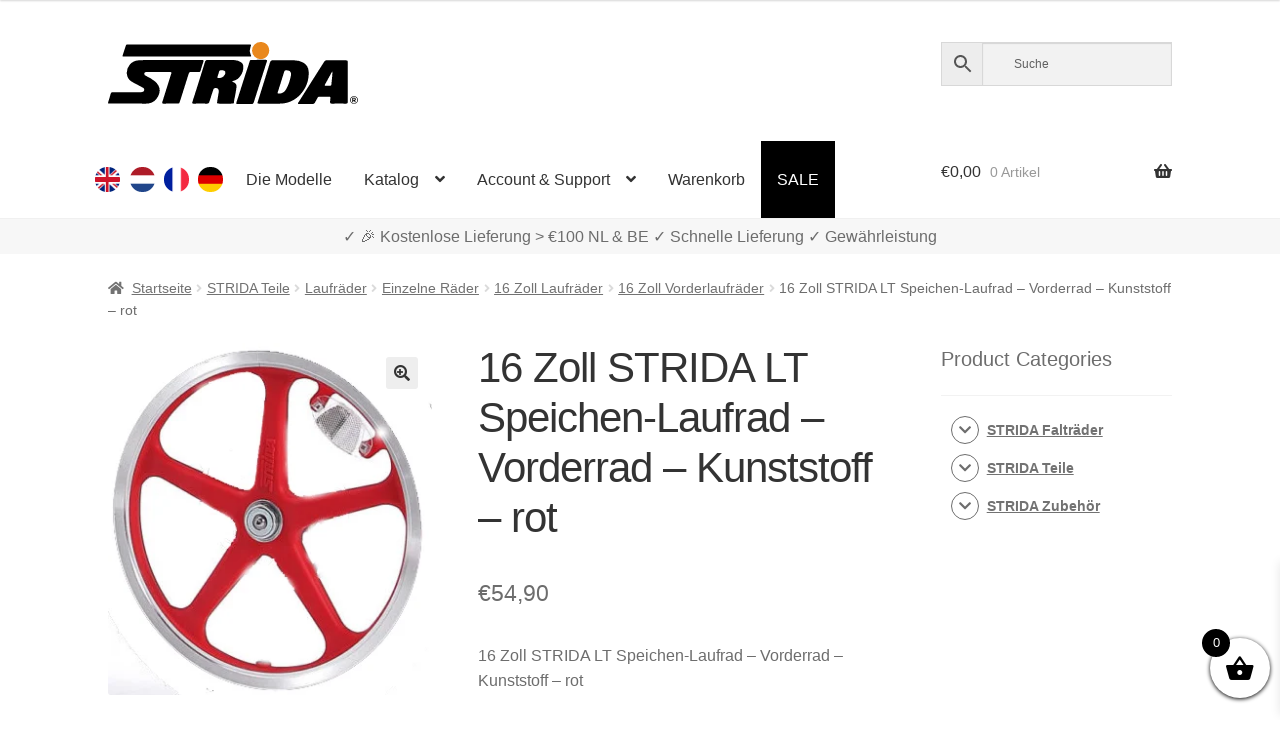

--- FILE ---
content_type: text/html; charset=UTF-8
request_url: https://www.strida.nl/de/shop/16-zoll-strida-lt-speichen-laufrad-vorderrad-kunststoff-rot/
body_size: 26680
content:
<!doctype html><html lang="de"><head><meta charset="UTF-8"><meta name="viewport" content="width=device-width, initial-scale=1"><link rel="profile" href="http://gmpg.org/xfn/11"><link rel="pingback" href="https://www.strida.nl/wp/xmlrpc.php"><meta name='robots' content='index, follow, max-image-preview:large, max-snippet:-1, max-video-preview:-1' />  <link media="all" href="https://www.strida.nl/app/cache/autoptimize/css/autoptimize_8dc3e222c70ab220015bffbfa75e522a.css" rel="stylesheet"><title>16 Zoll STRIDA LT Speichen-Laufrad - Vorderrad - Kunststoff - rot - STRIDA Falträder</title><meta name="description" content="16 Zoll STRIDA LT Speichen-Laufrad - Vorderrad - Kunststoff - rot" /><link rel="canonical" href="https://www.strida.nl/de/shop/16-zoll-strida-lt-speichen-laufrad-vorderrad-kunststoff-rot/" /><meta property="og:locale" content="de_DE" /><meta property="og:locale:alternate" content="en_GB" /><meta property="og:locale:alternate" content="nl_NL" /><meta property="og:locale:alternate" content="fr_FR" /><meta property="og:type" content="article" /><meta property="og:title" content="16 Zoll STRIDA LT Speichen-Laufrad - Vorderrad - Kunststoff - rot - STRIDA Falträder" /><meta property="og:description" content="16 Zoll STRIDA LT Speichen-Laufrad - Vorderrad - Kunststoff - rot" /><meta property="og:url" content="https://www.strida.nl/de/shop/16-zoll-strida-lt-speichen-laufrad-vorderrad-kunststoff-rot/" /><meta property="og:site_name" content="STRIDA Falträder" /><meta property="article:modified_time" content="2026-01-23T07:38:49+00:00" /><meta property="og:image" content="https://i0.wp.com/www.strida.nl/app/uploads/2018/10/red-rim-strida-16-inch-lt-rood-velg-3.jpg?fit=332%2C361&ssl=1" /><meta property="og:image:width" content="332" /><meta property="og:image:height" content="361" /><meta property="og:image:type" content="image/jpeg" /><meta name="twitter:card" content="summary_large_image" /> <script data-jetpack-boost="ignore" type="application/ld+json" class="yoast-schema-graph">{"@context":"https://schema.org","@graph":[{"@type":"WebPage","@id":"https://www.strida.nl/de/shop/16-zoll-strida-lt-speichen-laufrad-vorderrad-kunststoff-rot/","url":"https://www.strida.nl/de/shop/16-zoll-strida-lt-speichen-laufrad-vorderrad-kunststoff-rot/","name":"16 Zoll STRIDA LT Speichen-Laufrad - Vorderrad - Kunststoff - rot - STRIDA Falträder","isPartOf":{"@id":"https://www.strida.nl/de/#website"},"primaryImageOfPage":{"@id":"https://www.strida.nl/de/shop/16-zoll-strida-lt-speichen-laufrad-vorderrad-kunststoff-rot/#primaryimage"},"image":{"@id":"https://www.strida.nl/de/shop/16-zoll-strida-lt-speichen-laufrad-vorderrad-kunststoff-rot/#primaryimage"},"thumbnailUrl":"https://i0.wp.com/www.strida.nl/app/uploads/2018/10/red-rim-strida-16-inch-lt-rood-velg-3.jpg?fit=332%2C361&ssl=1","datePublished":"2019-03-26T11:20:34+00:00","dateModified":"2026-01-23T07:38:49+00:00","description":"16 Zoll STRIDA LT Speichen-Laufrad - Vorderrad - Kunststoff - rot","breadcrumb":{"@id":"https://www.strida.nl/de/shop/16-zoll-strida-lt-speichen-laufrad-vorderrad-kunststoff-rot/#breadcrumb"},"inLanguage":"de","potentialAction":[{"@type":"ReadAction","target":["https://www.strida.nl/de/shop/16-zoll-strida-lt-speichen-laufrad-vorderrad-kunststoff-rot/"]}]},{"@type":"ImageObject","inLanguage":"de","@id":"https://www.strida.nl/de/shop/16-zoll-strida-lt-speichen-laufrad-vorderrad-kunststoff-rot/#primaryimage","url":"https://i0.wp.com/www.strida.nl/app/uploads/2018/10/red-rim-strida-16-inch-lt-rood-velg-3.jpg?fit=332%2C361&ssl=1","contentUrl":"https://i0.wp.com/www.strida.nl/app/uploads/2018/10/red-rim-strida-16-inch-lt-rood-velg-3.jpg?fit=332%2C361&ssl=1","width":332,"height":361},{"@type":"BreadcrumbList","@id":"https://www.strida.nl/de/shop/16-zoll-strida-lt-speichen-laufrad-vorderrad-kunststoff-rot/#breadcrumb","itemListElement":[{"@type":"ListItem","position":1,"name":"Home","item":"https://www.strida.nl/de/"},{"@type":"ListItem","position":2,"name":"Katalog","item":"https://www.strida.nl/de/katalog/"},{"@type":"ListItem","position":3,"name":"16 Zoll STRIDA LT Speichen-Laufrad &#8211; Vorderrad &#8211; Kunststoff &#8211; rot"}]},{"@type":"WebSite","@id":"https://www.strida.nl/de/#website","url":"https://www.strida.nl/de/","name":"STRIDA Falträder","description":"A Whole New Way To Move","publisher":{"@id":"https://www.strida.nl/de/#organization"},"potentialAction":[{"@type":"SearchAction","target":{"@type":"EntryPoint","urlTemplate":"https://www.strida.nl/de/?s={search_term_string}"},"query-input":{"@type":"PropertyValueSpecification","valueRequired":true,"valueName":"search_term_string"}}],"inLanguage":"de"},{"@type":"Organization","@id":"https://www.strida.nl/de/#organization","name":"STRIDA Falträder","alternateName":"STRIDA","url":"https://www.strida.nl/de/","logo":{"@type":"ImageObject","inLanguage":"de","@id":"https://www.strida.nl/de/#/schema/logo/image/","url":"https://i0.wp.com/www.strida.be/app/uploads/2019/01/stridalogo_mail.jpg?fit=600%2C167&ssl=1","contentUrl":"https://i0.wp.com/www.strida.be/app/uploads/2019/01/stridalogo_mail.jpg?fit=600%2C167&ssl=1","width":600,"height":167,"caption":"STRIDA Falträder"},"image":{"@id":"https://www.strida.nl/de/#/schema/logo/image/"}}]}</script> <link rel='dns-prefetch' href='//stats.wp.com' /><link rel='dns-prefetch' href='//i0.wp.com' /><link href='https://fonts.gstatic.com' crossorigin='anonymous' rel='preconnect' /><link rel="alternate" type="application/rss+xml" title="STRIDA Falträder &raquo; Feed" href="https://www.strida.nl/de/feed/" /><link rel="alternate" title="oEmbed (JSON)" type="application/json+oembed" href="https://www.strida.nl/wp-json/oembed/1.0/embed?url=https%3A%2F%2Fwww.strida.nl%2Fde%2Fshop%2F16-zoll-strida-lt-speichen-laufrad-vorderrad-kunststoff-rot%2F" /><link rel="alternate" title="oEmbed (XML)" type="text/xml+oembed" href="https://www.strida.nl/wp-json/oembed/1.0/embed?url=https%3A%2F%2Fwww.strida.nl%2Fde%2Fshop%2F16-zoll-strida-lt-speichen-laufrad-vorderrad-kunststoff-rot%2F&#038;format=xml" />            <noscript><style>.woocommerce-product-gallery{opacity:1 !important}</style></noscript><div class="top-banner-area"><p></p></div><link rel="icon" href="https://i0.wp.com/www.strida.nl/app/uploads/2018/11/cropped-favicon-strida-benelux_V3.png?fit=32%2C32&#038;ssl=1" sizes="32x32" /><link rel="icon" href="https://i0.wp.com/www.strida.nl/app/uploads/2018/11/cropped-favicon-strida-benelux_V3.png?fit=192%2C192&#038;ssl=1" sizes="192x192" /><link rel="apple-touch-icon" href="https://i0.wp.com/www.strida.nl/app/uploads/2018/11/cropped-favicon-strida-benelux_V3.png?fit=180%2C180&#038;ssl=1" /><meta name="msapplication-TileImage" content="https://i0.wp.com/www.strida.nl/app/uploads/2018/11/cropped-favicon-strida-benelux_V3.png?fit=270%2C270&#038;ssl=1" /> <noscript><style id="rocket-lazyload-nojs-css">.rll-youtube-player,[data-lazy-src]{display:none !important}</style></noscript></head><body class="wp-singular product-template-default single single-product postid-3169 wp-embed-responsive wp-theme-storefront wp-child-theme-storefront-snl theme-storefront woocommerce woocommerce-page woocommerce-no-js woo-variation-swatches woo-variation-swatches-theme-storefront-snl woo-variation-swatches-theme-child-storefront woo-variation-swatches-style-rounded woo-variation-swatches-attribute-behavior-hide woo-variation-swatches-tooltip-enabled woo-variation-swatches-stylesheet-enabled storefront-align-wide right-sidebar woocommerce-active"><div id="page" class="hfeed site"><header id="masthead" class="site-header" role="banner" style=""><link rel="alternate" hreflang="en" href="https://www.strida.nl/en/shop/front-16-inch-strida-lt-rim-red-wheel/" /><link rel="alternate" hreflang="en-BE" href="https://www.strida.be/en/shop/front-16-inch-strida-lt-rim-red-wheel/" /><link rel="alternate" hreflang="en-LU" href="https://www.strida.lu/en/shop/front-16-inch-strida-lt-rim-red-wheel/" /><link rel="alternate" hreflang="nl" href="https://www.strida.nl/nl/shop/voorwiel-16-inch-strida-rood/" /><link rel="alternate" hreflang="nl-BE" href="https://www.strida.be/nl/shop/voorwiel-16-inch-strida-rood/" /><link rel="alternate" hreflang="nl-LU" href="https://www.strida.lu/nl/shop/voorwiel-16-inch-strida-rood/" /><link rel="alternate" hreflang="fr" href="https://www.strida.nl/fr/shop/16-pouces-roue-a-batons-avant-rouge/" /><link rel="alternate" hreflang="fr-BE" href="https://www.strida.be/fr/shop/16-pouces-roue-a-batons-avant-rouge/" /><link rel="alternate" hreflang="fr-LU" href="https://www.strida.lu/fr/shop/16-pouces-roue-a-batons-avant-rouge/" /><link rel="alternate" hreflang="de" href="https://www.strida.nl/de/shop/16-zoll-strida-lt-speichen-laufrad-vorderrad-kunststoff-rot/" /><link rel="alternate" hreflang="de-BE" href="https://www.strida.be/de/shop/16-zoll-strida-lt-speichen-laufrad-vorderrad-kunststoff-rot/" /><link rel="alternate" hreflang="de-LU" href="https://www.strida.lu/de/shop/16-zoll-strida-lt-speichen-laufrad-vorderrad-kunststoff-rot/" /><div class="col-full"> <a class="skip-link screen-reader-text" href="#site-navigation">Zur Navigation springen</a> <a class="skip-link screen-reader-text" href="#content">Zum Inhalt springen</a><div class="site-branding"> <a href="/"> <svg id="strida-logo" data-name="Layer 1" width="250px" viewBox="0 0 761.12 188.61"> <defs> </defs> <path d="M193.9,54.83c30.66,0,61.32.07,92-.08,4.52,0,5.93.83,4.31,5.54-3.08,8.94-5.7,18-8.4,27.11-.88,3-2.45,4.23-5.7,4.15-8.16-.21-16.33.06-24.49-.13-3.2-.07-4.75,1-5.71,4.13-8.72,27.88-17.62,55.7-26.38,83.57-2.62,8.33-2.51,8.36-11.2,8.36-13,0-26-.1-39,.06-4.13.05-5.24-1.11-3.94-5.22,8.09-25.48,16-51,24-76.52.94-3,1.71-6.08,2.9-9,1.6-3.91.74-5.47-3.7-5.38-9.83.19-19.66,0-29.49,0q-20,0-40,0c-3.57,0-7.61-.22-8.59,4.12s2.59,6.48,5.94,8.06c8.72,4.14,17.11,8.74,24.74,14.78,19.23,15.23,21.27,35.08,6,54.91-8,10.35-19.21,14.39-32.49,14.26-36.32-.36-72.65-.12-109-.13-6.47,0-6.51,0-4.65-6.25,2.33-7.79,4.92-15.51,7-23.37,1.05-3.9,2.95-5.15,7-5.13,27.32.18,54.65.09,82,.1a26,26,0,0,0,7.88-.92c2.77-.86,4.74-2.37,5.2-5.34s-.51-5.62-3.33-7.17c-5.83-3.19-11.67-6.37-17.54-9.46-6.32-3.33-12.8-6.31-18.78-10.31-8-5.39-12.23-13.06-13.14-22.3A37.77,37.77,0,0,1,93,55.77c29.61-2,59.24-.34,88.86-.93C185.9,54.76,189.9,54.82,193.9,54.83Z"/> <path d="M378.55,120.49c.25.31.4.72.66.8,13.63,4.18,12.52,11.58,11.36,20.81-1.46,11.65-4.16,23.14-6.32,34.7a20.33,20.33,0,0,0-.31,2.47c-.54,8.21-.53,8.21-8.59,8.21q-18.5,0-37,0c-6,0-6.87-.91-6-6.63,1.35-8.68,2.94-17.31,4.4-26a31.68,31.68,0,0,0,.46-4.44c.15-8.25-4.76-12-12.88-9.84-3,.8-3.31,3.56-4.06,5.8-4,11.8-7.9,23.62-11.6,35.52-1.27,4.08-3.28,5.78-7.8,5.68-13.49-.3-27-.21-40.48,0-4,0-4.84-1.06-3.6-4.91q13.11-40.78,25.91-81.67c4.29-13.61,8.49-27.26,12.69-40.9,1.09-3.57,2.93-5.36,7.12-5.34,26.82.19,53.65,0,80.47.16a37.85,37.85,0,0,1,23.27,7.62c6.37,4.93,6.45,12.53,5.48,19.73-1.44,10.72-6.56,19.94-14.1,27.44-3.78,3.77-8.87,6.31-14.17,8.06C381.77,118.31,379.38,118.17,378.55,120.49Zm-32.1-34.34c-2.67.5-6.4-1.33-7.83,3-1.81,5.51-3.63,11-5.39,16.55-.86,2.71.08,4,3.06,4.1,7.09.19,13.07-2,17.46-7.74,2.7-3.54,4.77-7.44,2.87-11.95S350.38,86.53,346.45,86.15Z"/> <path d="M494.61,187.48c-11.83,0-23.66,0-35.49,0-3.17,0-4.66-.59-3.51-4.25,12.59-40.22,25.2-80.44,37.52-120.75,1.6-5.26,4.05-6.9,9.45-6.82,21.49.3,43,0,64.48.16a55.46,55.46,0,0,1,26.38,6.33c11.25,6.06,17.11,15.28,17.61,28.49,1,26.52-7.67,49.63-25.22,68.77-15.75,17.16-35.85,27.26-59.73,28C515.61,187.75,505.1,187.48,494.61,187.48ZM544.09,86.2c-3.16,0-6.18-.43-7.5,3.86-6.46,21-13.14,41.95-19.83,62.88-.92,2.89-.21,3.84,2.81,4,10.67.68,18-4.87,22.88-13.32,7.43-12.94,11.8-27.21,14.53-41.81C558.86,91.78,553.76,86.26,544.09,86.2Z"/> <path d="M240.17,44.48q-95,0-190,0c-6.82,0-6.88,0-4.78-6.49,2.88-8.84,6-17.6,8.69-26.5.86-2.86,2.38-3.73,5-3.66,1.5,0,3,0,4.5,0h365c8.35,0,8.26,0,5.3,7.36a28.76,28.76,0,0,0,.55,23.69c2.6,5.59,2.63,5.6-3.77,5.61q-19.25,0-38.49,0Z"/> <path d="M729.91,121.83c0,19.83-.13,39.65.09,59.47.06,4.76-1.32,6.38-6.19,6.28-14-.28-28-.25-42,0-4.44.07-5.75-1.47-5.71-5.78,0-3.86,1.14-7.55,1.15-11.38,0-2.7-.93-4-3.77-3.94q-15.24.1-30.48,0a4.76,4.76,0,0,0-4.7,2.95c-2.31,4.41-5.06,8.61-7.14,13.13-2,4.27-4.58,6.19-9.56,6.06-13-.36-26-.11-39-.16-1.4,0-3.2.65-4.06-1s.65-2.76,1.43-4q22.75-36,45.55-72c10.84-17.1,21.79-34.12,32.58-51.25,1.84-2.94,3.87-4.51,7.57-4.48,19.49.15,39,.21,58.47,0,4.81-.06,5.84,1.79,5.8,6.14C729.81,81.85,729.91,101.84,729.91,121.83ZM682.83,89.14l-22.46,40.77c-1.42,2.58-.07,3.22,2.27,3.21,4.16,0,8.31-.1,12.47,0,3.6.11,5-1.53,5.19-5,.37-5.79,1.29-11.55,1.72-17.34C682.53,103.89,684,97.05,682.83,89.14Z"/> <path d="M416.14,188.48c-7.16,0-14.33-.06-21.49,0-3.25,0-5-.27-3.65-4.47,6-18.12,11.63-36.35,17.47-54.52,6.86-21.32,13.66-42.66,20.75-63.9,4.31-12.92,1.1-10.27,13.7-10.87,10.65-.51,21.29-.63,31.94-.61,1.49,0,3,0,4.49.1,5.4.49,5.71,1,4.07,6C479.27,73,475.08,85.81,471,98.6c-9,28.12-18.15,56.22-27,84.4-1.34,4.27-3.45,5.78-7.83,5.57C429.47,188.24,422.8,188.48,416.14,188.48Z"/> <path class="orange"
 d="M490.77,25.51c.17,14.4-11.32,26.48-25.41,26.7a26.36,26.36,0,0,1-26.85-25.75A25.88,25.88,0,0,1,464,0C479.39-.11,490.59,10.57,490.77,25.51Z"/> <path d="M749,188a12.86,12.86,0,0,1-4.78-.88,11.56,11.56,0,0,1-3.81-2.43A10.82,10.82,0,0,1,737.9,181a12.2,12.2,0,0,1,0-9.15,10.68,10.68,0,0,1,2.51-3.64,11.84,11.84,0,0,1,3.81-2.41,12.86,12.86,0,0,1,4.78-.87,13,13,0,0,1,4.8.87,12,12,0,0,1,3.84,2.41,11,11,0,0,1,2.56,3.64,11.84,11.84,0,0,1,0,9.15,11.1,11.1,0,0,1-2.56,3.65,11.69,11.69,0,0,1-3.84,2.43A13,13,0,0,1,749,188Zm0-1.57a11,11,0,0,0,4.05-.73,10,10,0,0,0,3.27-2,9.15,9.15,0,0,0,2.17-3.14,10.17,10.17,0,0,0,.78-4,10,10,0,0,0-.76-3.92,9.71,9.71,0,0,0-2.14-3.16,10,10,0,0,0-3.25-2.1,11.38,11.38,0,0,0-8.23,0,9.75,9.75,0,0,0-3.24,2.1,9.62,9.62,0,0,0-2.1,3.14,10,10,0,0,0-.75,3.88,10.17,10.17,0,0,0,.75,3.92,9.79,9.79,0,0,0,2.1,3.18,9.64,9.64,0,0,0,3.24,2.12A10.78,10.78,0,0,0,749,186.39Zm-5.2-17h6.26a4,4,0,0,1,1.78.41,4.64,4.64,0,0,1,1.42,1.09,5.54,5.54,0,0,1,.93,1.5,4.51,4.51,0,0,1-.39,4.14,3.82,3.82,0,0,1-1.86,1.6l3.28,5.29h-3.38l-3-4.72h-2v4.72h-3.07Zm6,6.7a1.6,1.6,0,0,0,1.26-.53,2.15,2.15,0,0,0,.46-1.48,2,2,0,0,0-.54-1.52,1.83,1.83,0,0,0-1.28-.49H746.9v4Z"/> </svg> </a></div><div class="site-search"><div class="widget woocommerce widget_product_search"><div class="aws-container" data-url="/de/?wc-ajax=aws_action" data-siteurl="https://www.strida.nl" data-lang="de" data-show-loader="true" data-show-more="true" data-show-page="true" data-ajax-search="false" data-show-clear="true" data-mobile-screen="false" data-use-analytics="true" data-min-chars="3" data-buttons-order="3" data-timeout="300" data-is-mobile="false" data-page-id="3169" data-tax="" ><form class="aws-search-form" action="https://www.strida.nl/de/" method="get" role="search" ><div class="aws-wrapper"><label class="aws-search-label" for="697a614751616">Suche</label><input type="search" name="s" id="697a614751616" value="" class="aws-search-field" placeholder="Suche" autocomplete="off" /><input type="hidden" name="post_type" value="product"><input type="hidden" name="type_aws" value="true"><input type="hidden" name="lang" value="de"><div class="aws-search-clear"><span>×</span></div><div class="aws-loader"></div></div><div class="aws-search-btn aws-form-btn"><span class="aws-search-btn_icon"><svg focusable="false" xmlns="http://www.w3.org/2000/svg" viewBox="0 0 24 24" width="24px"><path d="M15.5 14h-.79l-.28-.27C15.41 12.59 16 11.11 16 9.5 16 5.91 13.09 3 9.5 3S3 5.91 3 9.5 5.91 16 9.5 16c1.61 0 3.09-.59 4.23-1.57l.27.28v.79l5 4.99L20.49 19l-4.99-5zm-6 0C7.01 14 5 11.99 5 9.5S7.01 5 9.5 5 14 7.01 14 9.5 11.99 14 9.5 14z"></path></svg></span></div></form></div></div></div></div><div class="storefront-primary-navigation"><div class="col-full"><nav id="site-navigation" class="main-navigation" role="navigation" aria-label="Primäre Navigation"> <button id="site-navigation-menu-toggle" class="menu-toggle" aria-controls="site-navigation" aria-expanded="false"><span>Menü</span></button><div class="primary-navigation"><ul id="menu-main-menu-de" class="menu"><li id="menu-item-34427-en" class="lang-item lang-item-19 lang-item-en lang-item-first menu-item menu-item-type-custom menu-item-object-custom menu-item-34427-en"><a href="https://www.strida.nl/en/shop/front-16-inch-strida-lt-rim-red-wheel/" data-ps2id-api="true" hreflang="en" lang="en"><noscript><img src="/app/themes/storefront-snl/polylang/en_GB.png" alt="English" /></noscript><img class="lazyload" src='data:image/svg+xml,%3Csvg%20xmlns=%22http://www.w3.org/2000/svg%22%20viewBox=%220%200%20210%20140%22%3E%3C/svg%3E' data-src="/app/themes/storefront-snl/polylang/en_GB.png" alt="English" /></a></li><li id="menu-item-34427-nl" class="lang-item lang-item-22 lang-item-nl menu-item menu-item-type-custom menu-item-object-custom menu-item-34427-nl"><a href="https://www.strida.nl/nl/shop/voorwiel-16-inch-strida-rood/" data-ps2id-api="true" hreflang="nl" lang="nl"><noscript><img src="/app/themes/storefront-snl/polylang/nl_NL.png" alt="Nederlands" /></noscript><img class="lazyload" src='data:image/svg+xml,%3Csvg%20xmlns=%22http://www.w3.org/2000/svg%22%20viewBox=%220%200%20210%20140%22%3E%3C/svg%3E' data-src="/app/themes/storefront-snl/polylang/nl_NL.png" alt="Nederlands" /></a></li><li id="menu-item-34427-fr" class="lang-item lang-item-26 lang-item-fr menu-item menu-item-type-custom menu-item-object-custom menu-item-34427-fr"><a href="https://www.strida.nl/fr/shop/16-pouces-roue-a-batons-avant-rouge/" data-ps2id-api="true" hreflang="fr" lang="fr"><noscript><img src="/app/themes/storefront-snl/polylang/fr_FR.png" alt="Français" /></noscript><img class="lazyload" src='data:image/svg+xml,%3Csvg%20xmlns=%22http://www.w3.org/2000/svg%22%20viewBox=%220%200%20210%20140%22%3E%3C/svg%3E' data-src="/app/themes/storefront-snl/polylang/fr_FR.png" alt="Français" /></a></li><li id="menu-item-34427-de" class="lang-item lang-item-10334 lang-item-de current-lang menu-item menu-item-type-custom menu-item-object-custom menu-item-34427-de"><a href="https://www.strida.nl/de/shop/16-zoll-strida-lt-speichen-laufrad-vorderrad-kunststoff-rot/" data-ps2id-api="true" hreflang="de" lang="de"><noscript><img src="/app/themes/storefront-snl/polylang/de_DE.png" alt="Deutsch" /></noscript><img class="lazyload" src='data:image/svg+xml,%3Csvg%20xmlns=%22http://www.w3.org/2000/svg%22%20viewBox=%220%200%20210%20140%22%3E%3C/svg%3E' data-src="/app/themes/storefront-snl/polylang/de_DE.png" alt="Deutsch" /></a></li><li id="menu-item-35623" class="menu-item menu-item-type-post_type menu-item-object-page menu-item-35623"><a href="https://www.strida.nl/de/die-modelle-erklart/" data-ps2id-api="true">Die Modelle</a></li><li id="menu-item-15603" class="menu-item menu-item-type-post_type menu-item-object-page menu-item-has-children current_page_parent menu-item-15603"><a href="https://www.strida.nl/de/katalog/" data-ps2id-api="true">Katalog</a><ul class="sub-menu"><li id="menu-item-15917" class="menu-item menu-item-type-taxonomy menu-item-object-product_cat menu-item-15917"><a href="https://www.strida.nl/de/c/strida-faltrader/" data-ps2id-api="true">STRIDA Falträder</a></li><li id="menu-item-15919" class="menu-item menu-item-type-taxonomy menu-item-object-product_cat menu-item-15919"><a href="https://www.strida.nl/de/c/strida-zubehor/" data-ps2id-api="true">STRIDA Zubehör</a></li><li id="menu-item-15918" class="menu-item menu-item-type-taxonomy menu-item-object-product_cat current-product-ancestor menu-item-15918"><a href="https://www.strida.nl/de/c/strida-teile/" data-ps2id-api="true">STRIDA Teile</a></li><li id="menu-item-20201" class="menu-item menu-item-type-custom menu-item-object-custom menu-item-20201"><a href="/de/shop/strida-customizer/" data-ps2id-api="true">STRIDA Konfigurator</a></li></ul></li><li id="menu-item-16620" class="menu-item menu-item-type-custom menu-item-object-custom menu-item-has-children menu-item-16620"><a href="#" data-ps2id-api="true">Account &#038; Support</a><ul class="sub-menu"><li id="menu-item-17042" class="menu-item menu-item-type-post_type menu-item-object-page menu-item-17042"><a href="https://www.strida.nl/de/support-faq/" data-ps2id-api="true">Support / FAQ</a></li><li id="menu-item-15601" class="menu-item menu-item-type-post_type menu-item-object-page menu-item-15601"><a href="https://www.strida.nl/de/mein-account/" data-ps2id-api="true">Mein Account</a></li></ul></li><li id="menu-item-15795" class="menu-item menu-item-type-post_type menu-item-object-page menu-item-15795"><a href="https://www.strida.nl/de/warenkorb/" data-ps2id-api="true">Warenkorb</a></li><li id="menu-item-17411" class="menu-item menu-item-type-post_type menu-item-object-page menu-item-17411"><a href="https://www.strida.nl/de/sale/" data-ps2id-api="true">SALE</a></li></ul></div><div class="handheld-navigation"><ul id="menu-main-menu-de-1" class="menu"><li class="lang-item lang-item-19 lang-item-en lang-item-first menu-item menu-item-type-custom menu-item-object-custom menu-item-34427-en"><a href="https://www.strida.nl/en/shop/front-16-inch-strida-lt-rim-red-wheel/" data-ps2id-api="true" hreflang="en" lang="en"><noscript><img src="/app/themes/storefront-snl/polylang/en_GB.png" alt="English" /></noscript><img class="lazyload" src='data:image/svg+xml,%3Csvg%20xmlns=%22http://www.w3.org/2000/svg%22%20viewBox=%220%200%20210%20140%22%3E%3C/svg%3E' data-src="/app/themes/storefront-snl/polylang/en_GB.png" alt="English" /></a></li><li class="lang-item lang-item-22 lang-item-nl menu-item menu-item-type-custom menu-item-object-custom menu-item-34427-nl"><a href="https://www.strida.nl/nl/shop/voorwiel-16-inch-strida-rood/" data-ps2id-api="true" hreflang="nl" lang="nl"><noscript><img src="/app/themes/storefront-snl/polylang/nl_NL.png" alt="Nederlands" /></noscript><img class="lazyload" src='data:image/svg+xml,%3Csvg%20xmlns=%22http://www.w3.org/2000/svg%22%20viewBox=%220%200%20210%20140%22%3E%3C/svg%3E' data-src="/app/themes/storefront-snl/polylang/nl_NL.png" alt="Nederlands" /></a></li><li class="lang-item lang-item-26 lang-item-fr menu-item menu-item-type-custom menu-item-object-custom menu-item-34427-fr"><a href="https://www.strida.nl/fr/shop/16-pouces-roue-a-batons-avant-rouge/" data-ps2id-api="true" hreflang="fr" lang="fr"><noscript><img src="/app/themes/storefront-snl/polylang/fr_FR.png" alt="Français" /></noscript><img class="lazyload" src='data:image/svg+xml,%3Csvg%20xmlns=%22http://www.w3.org/2000/svg%22%20viewBox=%220%200%20210%20140%22%3E%3C/svg%3E' data-src="/app/themes/storefront-snl/polylang/fr_FR.png" alt="Français" /></a></li><li class="lang-item lang-item-10334 lang-item-de current-lang menu-item menu-item-type-custom menu-item-object-custom menu-item-34427-de"><a href="https://www.strida.nl/de/shop/16-zoll-strida-lt-speichen-laufrad-vorderrad-kunststoff-rot/" data-ps2id-api="true" hreflang="de" lang="de"><noscript><img src="/app/themes/storefront-snl/polylang/de_DE.png" alt="Deutsch" /></noscript><img class="lazyload" src='data:image/svg+xml,%3Csvg%20xmlns=%22http://www.w3.org/2000/svg%22%20viewBox=%220%200%20210%20140%22%3E%3C/svg%3E' data-src="/app/themes/storefront-snl/polylang/de_DE.png" alt="Deutsch" /></a></li><li class="menu-item menu-item-type-post_type menu-item-object-page menu-item-35623"><a href="https://www.strida.nl/de/die-modelle-erklart/" data-ps2id-api="true">Die Modelle</a></li><li class="menu-item menu-item-type-post_type menu-item-object-page menu-item-has-children current_page_parent menu-item-15603"><a href="https://www.strida.nl/de/katalog/" data-ps2id-api="true">Katalog</a><ul class="sub-menu"><li class="menu-item menu-item-type-taxonomy menu-item-object-product_cat menu-item-15917"><a href="https://www.strida.nl/de/c/strida-faltrader/" data-ps2id-api="true">STRIDA Falträder</a></li><li class="menu-item menu-item-type-taxonomy menu-item-object-product_cat menu-item-15919"><a href="https://www.strida.nl/de/c/strida-zubehor/" data-ps2id-api="true">STRIDA Zubehör</a></li><li class="menu-item menu-item-type-taxonomy menu-item-object-product_cat current-product-ancestor menu-item-15918"><a href="https://www.strida.nl/de/c/strida-teile/" data-ps2id-api="true">STRIDA Teile</a></li><li class="menu-item menu-item-type-custom menu-item-object-custom menu-item-20201"><a href="/de/shop/strida-customizer/" data-ps2id-api="true">STRIDA Konfigurator</a></li></ul></li><li class="menu-item menu-item-type-custom menu-item-object-custom menu-item-has-children menu-item-16620"><a href="#" data-ps2id-api="true">Account &#038; Support</a><ul class="sub-menu"><li class="menu-item menu-item-type-post_type menu-item-object-page menu-item-17042"><a href="https://www.strida.nl/de/support-faq/" data-ps2id-api="true">Support / FAQ</a></li><li class="menu-item menu-item-type-post_type menu-item-object-page menu-item-15601"><a href="https://www.strida.nl/de/mein-account/" data-ps2id-api="true">Mein Account</a></li></ul></li><li class="menu-item menu-item-type-post_type menu-item-object-page menu-item-15795"><a href="https://www.strida.nl/de/warenkorb/" data-ps2id-api="true">Warenkorb</a></li><li class="menu-item menu-item-type-post_type menu-item-object-page menu-item-17411"><a href="https://www.strida.nl/de/sale/" data-ps2id-api="true">SALE</a></li></ul></div></nav><ul id="site-header-cart" class="site-header-cart menu"><li class=""> <a class="cart-contents" href="https://www.strida.nl/de/warenkorb/" title="Deinen Warenkorb ansehen"> <span class="woocommerce-Price-amount amount"><span class="woocommerce-Price-currencySymbol">&euro;</span>0,00</span> <span class="count">0 Artikel</span> </a></li><li><div class="widget woocommerce widget_shopping_cart"><div class="widget_shopping_cart_content"></div></div></li></ul></div></div></header><div id="key-sale-points"><div id="key-sale-points-div" class="key-sale-points-div"> ✓ Weltweite Lieferung    ✓ Alles auf Lager    ✓ Garantie</div></div><div class="storefront-breadcrumb"><div class="col-full"><nav class="woocommerce-breadcrumb" aria-label="breadcrumbs"><a href="https://www.strida.nl/de/">Startseite</a><span class="breadcrumb-separator"> / </span><a href="https://www.strida.nl/de/c/strida-teile/">STRIDA Teile</a><span class="breadcrumb-separator"> / </span><a href="https://www.strida.nl/de/c/strida-teile/laufrader/">Laufräder</a><span class="breadcrumb-separator"> / </span><a href="https://www.strida.nl/de/c/strida-teile/laufrader/einzelne-rader/">Einzelne Räder</a><span class="breadcrumb-separator"> / </span><a href="https://www.strida.nl/de/c/strida-teile/laufrader/einzelne-rader/16-zoll-laufrader/">16 Zoll Laufräder</a><span class="breadcrumb-separator"> / </span><a href="https://www.strida.nl/de/c/strida-teile/laufrader/einzelne-rader/16-zoll-laufrader/16-zoll-vorderlaufraeder/">16 Zoll Vorderlaufräder</a><span class="breadcrumb-separator"> / </span>16 Zoll STRIDA LT Speichen-Laufrad &#8211; Vorderrad &#8211; Kunststoff &#8211; rot</nav></div></div><div id="content" class="site-content" tabindex="-1"><div class="col-full"><div class="woocommerce"></div><div id="primary" class="content-area"><main id="main" class="site-main" role="main"><div class="woocommerce-notices-wrapper"></div><div id="product-3169" class="product type-product post-3169 status-publish first instock product_cat-16-zoll-vorderlaufraeder product_tag-16-zoll-de product_tag-448-lt-16-spoke-red-front-de product_tag-5-speichen-de product_tag-de product_tag-rad-de product_tag-rot-de has-post-thumbnail taxable shipping-taxable purchasable product-type-simple"><div class="woocommerce-product-gallery woocommerce-product-gallery--with-images woocommerce-product-gallery--columns-4 images" data-columns="4" style="opacity: 0; transition: opacity .25s ease-in-out;"><div class="woocommerce-product-gallery__wrapper"><div data-thumb="https://i0.wp.com/www.strida.nl/app/uploads/2018/10/red-rim-strida-16-inch-lt-rood-velg-3.jpg?fit=92%2C100&#038;ssl=1" data-thumb-alt="16 Zoll STRIDA LT Speichen-Laufrad - Vorderrad - Kunststoff - rot" data-thumb-srcset="https://i0.wp.com/www.strida.nl/app/uploads/2018/10/red-rim-strida-16-inch-lt-rood-velg-3.jpg?w=332&amp;ssl=1 332w, https://i0.wp.com/www.strida.nl/app/uploads/2018/10/red-rim-strida-16-inch-lt-rood-velg-3.jpg?resize=276%2C300&amp;ssl=1 276w"  data-thumb-sizes="(max-width: 92px) 100vw, 92px" class="woocommerce-product-gallery__image"><a href="https://i0.wp.com/www.strida.nl/app/uploads/2018/10/red-rim-strida-16-inch-lt-rood-velg-3.jpg?fit=332%2C361&#038;ssl=1"><img width="332" height="361" src="https://i0.wp.com/www.strida.nl/app/uploads/2018/10/red-rim-strida-16-inch-lt-rood-velg-3.jpg?fit=332%2C361&amp;ssl=1" class="wp-post-image" alt="16 Zoll STRIDA LT Speichen-Laufrad - Hinterrad - Kunststoff - rot - 16 Zoll - 448-lt-16-spoke-red-rear - 5 Speichen - de - lt - Rad - rot - strida lt" data-caption="" data-src="https://i0.wp.com/www.strida.nl/app/uploads/2018/10/red-rim-strida-16-inch-lt-rood-velg-3.jpg?fit=332%2C361&#038;ssl=1" data-large_image="https://i0.wp.com/www.strida.nl/app/uploads/2018/10/red-rim-strida-16-inch-lt-rood-velg-3.jpg?fit=332%2C361&#038;ssl=1" data-large_image_width="332" data-large_image_height="361" decoding="async" fetchpriority="high" srcset="https://i0.wp.com/www.strida.nl/app/uploads/2018/10/red-rim-strida-16-inch-lt-rood-velg-3.jpg?w=332&amp;ssl=1 332w, https://i0.wp.com/www.strida.nl/app/uploads/2018/10/red-rim-strida-16-inch-lt-rood-velg-3.jpg?resize=276%2C300&amp;ssl=1 276w" sizes="(max-width: 332px) 100vw, 332px" title="16 Zoll STRIDA LT Speichen-Laufrad - Hinterrad - Kunststoff - rot" /></a></div></div></div><div class="summary entry-summary"><h1 class="product_title entry-title">16 Zoll STRIDA LT Speichen-Laufrad &#8211; Vorderrad &#8211; Kunststoff &#8211; rot</h1><p class="price"><span class="woocommerce-Price-amount amount"><bdi><span class="woocommerce-Price-currencySymbol">&euro;</span>54,90</bdi></span></p><div class="woocommerce-product-details__short-description"><p>16 Zoll STRIDA LT Speichen-Laufrad &#8211; Vorderrad &#8211; Kunststoff &#8211; rot</p></div><p class="stock in-stock">Vorrätig</p><form class="cart" action="https://www.strida.nl/de/shop/16-zoll-strida-lt-speichen-laufrad-vorderrad-kunststoff-rot/" method="post" enctype='multipart/form-data'><div class="quantity"> <label class="screen-reader-text" for="quantity_697a61475af65">16 Zoll STRIDA LT Speichen-Laufrad - Vorderrad - Kunststoff - rot Menge</label> <input
 type="number"
 id="quantity_697a61475af65"
 class="input-text qty text"
 name="quantity"
 value="1"
 aria-label="Produktmenge"
 min="1"
 max="4"
 step="1"
 placeholder=""
 inputmode="numeric"
 autocomplete="off"
 /></div> <button type="submit" name="add-to-cart" value="3169" class="single_add_to_cart_button button alt">In den Warenkorb</button></form><div class="snl_usps"><div class="snl_usp" id="usp_one"> Schnelle Lieferung ab Lager!</div><div class="snl_usp" id="usp_two"> Garantie</div><div class="snl_usp" id="usp_three"> <span id="usp_shipping"> Wir liefern weltweit! </span></div></div><div class="ppcp-messages" data-partner-attribution-id="Woo_PPCP"></div><div id="ppcp-recaptcha-v2-container" style="margin:20px 0;"></div><div class="product_meta"> <span class="sku_wrapper">Artikelnummer: <span class="sku">8944855890602</span></span> <span class="posted_in">Kategorie: <a href="https://www.strida.nl/de/c/strida-teile/laufrader/einzelne-rader/16-zoll-laufrader/16-zoll-vorderlaufraeder/" rel="tag">16 Zoll Vorderlaufräder</a></span> <span class="tagged_as">Schlagwörter: <a href="https://www.strida.nl/de/t/16-zoll-de/" rel="tag">16 Zoll</a>, <a href="https://www.strida.nl/de/t/448-lt-16-spoke-red-front-de/" rel="tag">448-lt-16-spoke-red-front</a>, <a href="https://www.strida.nl/de/t/5-speichen-de/" rel="tag">5 Speichen</a>, <a href="https://www.strida.nl/de/t/de/" rel="tag">de</a>, <a href="https://www.strida.nl/de/t/rad-de/" rel="tag">Rad</a>, <a href="https://www.strida.nl/de/t/rot-de/" rel="tag">rot</a></span></div></div><div class="snl-product-menu-instruction"></div><div class="snl-product-menu"><div class="snl-product-menu-item"> <a href="#snl_product_description"><div> Beschreibung</div> </a></div><div class="snl-product-menu-item"> <a href="#snl_product_specs"><div> Spezifikationen</div> </a></div></div>  <div id="snl_product_description"><h2>16 Zoll STRIDA LT Speichen-Laufrad &#8211; Vorderrad &#8211; Kunststoff &#8211; rot</h2><p>Style dein STRIDA! Mit den Vorder- und<br /> Hinterradfelgen im 5 Speichen Design mit Reflektor kannst du dein Faltrad passend zu deinen<br /> Accessoires abstimmen.</p></div><h3 id="snl_product_specs" class="center-heading-snl">Spezifikationen</h3><table class="woocommerce-product-attributes shop_attributes" aria-label="Produktdetails"><tr class="woocommerce-product-attributes-item woocommerce-product-attributes-item--weight"><th class="woocommerce-product-attributes-item__label" scope="row">Gewicht</th><td class="woocommerce-product-attributes-item__value">0,74 kg</td></tr><tr class="woocommerce-product-attributes-item woocommerce-product-attributes-item--attribute_pa_product-nummer"><th class="woocommerce-product-attributes-item__label" scope="row">Produktnummer</th><td class="woocommerce-product-attributes-item__value"><p>448-lt-16-spoke-red-front</p></td></tr></table><div class="product_meta"> <span class="sku_wrapper">Artikelnummer: <span class="sku">8944855890602</span></span> <span class="posted_in">Kategorie: <a href="https://www.strida.nl/de/c/strida-teile/laufrader/einzelne-rader/16-zoll-laufrader/16-zoll-vorderlaufraeder/" rel="tag">16 Zoll Vorderlaufräder</a></span> <span class="tagged_as">Schlagwörter: <a href="https://www.strida.nl/de/t/16-zoll-de/" rel="tag">16 Zoll</a>, <a href="https://www.strida.nl/de/t/448-lt-16-spoke-red-front-de/" rel="tag">448-lt-16-spoke-red-front</a>, <a href="https://www.strida.nl/de/t/5-speichen-de/" rel="tag">5 Speichen</a>, <a href="https://www.strida.nl/de/t/de/" rel="tag">de</a>, <a href="https://www.strida.nl/de/t/rad-de/" rel="tag">Rad</a>, <a href="https://www.strida.nl/de/t/rot-de/" rel="tag">rot</a></span></div> <br><br><section class="up-sells upsells products"><h2>Das könnte dir auch gefallen&nbsp;&hellip;</h2><ul class="products columns-3"><li class="product type-product post-3596 status-publish first instock product_cat-bremsscheiben product_tag-140mm-de product_tag-240-03-de product_tag-bremsen-de product_tag-bremsscheibe-de product_tag-de product_tag-strida-de has-post-thumbnail taxable shipping-taxable purchasable product-type-variable"> <a href="https://www.strida.nl/de/shop/strida-140-mm-bremsscheibe-vorderrad/" class="woocommerce-LoopProduct-link woocommerce-loop-product__link"><noscript><img width="324" height="324" src="https://i0.wp.com/www.strida.nl/app/uploads/2024/02/Front-STRIDA-brake-disc-with-lines.jpg?resize=324%2C324&amp;ssl=1" class="attachment-woocommerce_thumbnail size-woocommerce_thumbnail wp-post-image" alt="STRIDA 140 mm Bremsscheibe Vorderrad - Neue Version" decoding="async" srcset="https://i0.wp.com/www.strida.nl/app/uploads/2024/02/Front-STRIDA-brake-disc-with-lines.jpg?w=1042&amp;ssl=1 1042w, https://i0.wp.com/www.strida.nl/app/uploads/2024/02/Front-STRIDA-brake-disc-with-lines.jpg?resize=300%2C300&amp;ssl=1 300w, https://i0.wp.com/www.strida.nl/app/uploads/2024/02/Front-STRIDA-brake-disc-with-lines.jpg?resize=1024%2C1024&amp;ssl=1 1024w, https://i0.wp.com/www.strida.nl/app/uploads/2024/02/Front-STRIDA-brake-disc-with-lines.jpg?resize=150%2C150&amp;ssl=1 150w, https://i0.wp.com/www.strida.nl/app/uploads/2024/02/Front-STRIDA-brake-disc-with-lines.jpg?resize=768%2C768&amp;ssl=1 768w, https://i0.wp.com/www.strida.nl/app/uploads/2024/02/Front-STRIDA-brake-disc-with-lines.jpg?resize=45%2C45&amp;ssl=1 45w, https://i0.wp.com/www.strida.nl/app/uploads/2024/02/Front-STRIDA-brake-disc-with-lines.jpg?resize=324%2C324&amp;ssl=1 324w, https://i0.wp.com/www.strida.nl/app/uploads/2024/02/Front-STRIDA-brake-disc-with-lines.jpg?resize=416%2C416&amp;ssl=1 416w, https://i0.wp.com/www.strida.nl/app/uploads/2024/02/Front-STRIDA-brake-disc-with-lines.jpg?resize=100%2C100&amp;ssl=1 100w, https://i0.wp.com/www.strida.nl/app/uploads/2024/02/Front-STRIDA-brake-disc-with-lines.jpg?resize=64%2C64&amp;ssl=1 64w" sizes="(max-width: 324px) 100vw, 324px" title="STRIDA 140 mm Bremsscheibe Vorderrad - Neue Version" /></noscript><img width="324" height="324" src='data:image/svg+xml,%3Csvg%20xmlns=%22http://www.w3.org/2000/svg%22%20viewBox=%220%200%20324%20324%22%3E%3C/svg%3E' data-src="https://i0.wp.com/www.strida.nl/app/uploads/2024/02/Front-STRIDA-brake-disc-with-lines.jpg?resize=324%2C324&amp;ssl=1" class="lazyload attachment-woocommerce_thumbnail size-woocommerce_thumbnail wp-post-image" alt="STRIDA 140 mm Bremsscheibe Vorderrad - Neue Version" decoding="async" data-srcset="https://i0.wp.com/www.strida.nl/app/uploads/2024/02/Front-STRIDA-brake-disc-with-lines.jpg?w=1042&amp;ssl=1 1042w, https://i0.wp.com/www.strida.nl/app/uploads/2024/02/Front-STRIDA-brake-disc-with-lines.jpg?resize=300%2C300&amp;ssl=1 300w, https://i0.wp.com/www.strida.nl/app/uploads/2024/02/Front-STRIDA-brake-disc-with-lines.jpg?resize=1024%2C1024&amp;ssl=1 1024w, https://i0.wp.com/www.strida.nl/app/uploads/2024/02/Front-STRIDA-brake-disc-with-lines.jpg?resize=150%2C150&amp;ssl=1 150w, https://i0.wp.com/www.strida.nl/app/uploads/2024/02/Front-STRIDA-brake-disc-with-lines.jpg?resize=768%2C768&amp;ssl=1 768w, https://i0.wp.com/www.strida.nl/app/uploads/2024/02/Front-STRIDA-brake-disc-with-lines.jpg?resize=45%2C45&amp;ssl=1 45w, https://i0.wp.com/www.strida.nl/app/uploads/2024/02/Front-STRIDA-brake-disc-with-lines.jpg?resize=324%2C324&amp;ssl=1 324w, https://i0.wp.com/www.strida.nl/app/uploads/2024/02/Front-STRIDA-brake-disc-with-lines.jpg?resize=416%2C416&amp;ssl=1 416w, https://i0.wp.com/www.strida.nl/app/uploads/2024/02/Front-STRIDA-brake-disc-with-lines.jpg?resize=100%2C100&amp;ssl=1 100w, https://i0.wp.com/www.strida.nl/app/uploads/2024/02/Front-STRIDA-brake-disc-with-lines.jpg?resize=64%2C64&amp;ssl=1 64w" data-sizes="(max-width: 324px) 100vw, 324px" title="STRIDA 140 mm Bremsscheibe Vorderrad - Neue Version" /><h2 class="woocommerce-loop-product__title">STRIDA 140 mm Bremsscheibe Vorderrad</h2><div id="rp_wcdpd_pricing_table_variation_container" class="rp_wcdpd_pricing_table_variation_container" style="display: none;"></div> <span class="price"><span class="woocommerce-Price-amount amount"><bdi><span class="woocommerce-Price-currencySymbol">&euro;</span>30,00</bdi></span></span> </a><a href="https://www.strida.nl/de/shop/strida-140-mm-bremsscheibe-vorderrad/" aria-describedby="woocommerce_loop_add_to_cart_link_describedby_3596" data-quantity="1" class="button product_type_variable add_to_cart_button" data-product_id="3596" data-product_sku="8944855898073" aria-label="Wähle Optionen für „STRIDA 140 mm Bremsscheibe Vorderrad“" rel="nofollow">Ausführung wählen</a> <span id="woocommerce_loop_add_to_cart_link_describedby_3596" class="screen-reader-text"> Dieses Produkt weist mehrere Varianten auf. Die Optionen können auf der Produktseite gewählt werden </span></li><li class="product type-product post-35602 status-publish instock product_cat-bolzen-aus-metall-schwarz product_tag-bolzen-de product_tag-de product_tag-schrauben-de has-post-thumbnail taxable shipping-taxable purchasable product-type-simple"> <a href="https://www.strida.nl/de/shop/6-schrauben-fuer-die-vordere-bremsscheibe/" class="woocommerce-LoopProduct-link woocommerce-loop-product__link"><noscript><img width="324" height="324" src="https://i0.wp.com/www.strida.nl/app/uploads/2024/02/6-bolts-for-front-strida-brake-disc-scaled.jpg?resize=324%2C324&amp;ssl=1" class="attachment-woocommerce_thumbnail size-woocommerce_thumbnail wp-post-image" alt="6 Schrauben für die vordere Bremsscheibe - Bolzen - de - Schrauben" decoding="async" srcset="https://i0.wp.com/www.strida.nl/app/uploads/2024/02/6-bolts-for-front-strida-brake-disc-scaled.jpg?w=1500&amp;ssl=1 1500w, https://i0.wp.com/www.strida.nl/app/uploads/2024/02/6-bolts-for-front-strida-brake-disc-scaled.jpg?resize=300%2C300&amp;ssl=1 300w, https://i0.wp.com/www.strida.nl/app/uploads/2024/02/6-bolts-for-front-strida-brake-disc-scaled.jpg?resize=1024%2C1024&amp;ssl=1 1024w, https://i0.wp.com/www.strida.nl/app/uploads/2024/02/6-bolts-for-front-strida-brake-disc-scaled.jpg?resize=150%2C150&amp;ssl=1 150w, https://i0.wp.com/www.strida.nl/app/uploads/2024/02/6-bolts-for-front-strida-brake-disc-scaled.jpg?resize=768%2C768&amp;ssl=1 768w, https://i0.wp.com/www.strida.nl/app/uploads/2024/02/6-bolts-for-front-strida-brake-disc-scaled.jpg?resize=1536%2C1536&amp;ssl=1 1536w, https://i0.wp.com/www.strida.nl/app/uploads/2024/02/6-bolts-for-front-strida-brake-disc-scaled.jpg?resize=2048%2C2048&amp;ssl=1 2048w, https://i0.wp.com/www.strida.nl/app/uploads/2024/02/6-bolts-for-front-strida-brake-disc-scaled.jpg?resize=45%2C45&amp;ssl=1 45w, https://i0.wp.com/www.strida.nl/app/uploads/2024/02/6-bolts-for-front-strida-brake-disc-scaled.jpg?resize=324%2C324&amp;ssl=1 324w, https://i0.wp.com/www.strida.nl/app/uploads/2024/02/6-bolts-for-front-strida-brake-disc-scaled.jpg?resize=416%2C416&amp;ssl=1 416w, https://i0.wp.com/www.strida.nl/app/uploads/2024/02/6-bolts-for-front-strida-brake-disc-scaled.jpg?resize=100%2C100&amp;ssl=1 100w, https://i0.wp.com/www.strida.nl/app/uploads/2024/02/6-bolts-for-front-strida-brake-disc-scaled.jpg?resize=64%2C64&amp;ssl=1 64w" sizes="(max-width: 324px) 100vw, 324px" title="6 Schrauben für die vordere Bremsscheibe" /></noscript><img width="324" height="324" src='data:image/svg+xml,%3Csvg%20xmlns=%22http://www.w3.org/2000/svg%22%20viewBox=%220%200%20324%20324%22%3E%3C/svg%3E' data-src="https://i0.wp.com/www.strida.nl/app/uploads/2024/02/6-bolts-for-front-strida-brake-disc-scaled.jpg?resize=324%2C324&amp;ssl=1" class="lazyload attachment-woocommerce_thumbnail size-woocommerce_thumbnail wp-post-image" alt="6 Schrauben für die vordere Bremsscheibe - Bolzen - de - Schrauben" decoding="async" data-srcset="https://i0.wp.com/www.strida.nl/app/uploads/2024/02/6-bolts-for-front-strida-brake-disc-scaled.jpg?w=1500&amp;ssl=1 1500w, https://i0.wp.com/www.strida.nl/app/uploads/2024/02/6-bolts-for-front-strida-brake-disc-scaled.jpg?resize=300%2C300&amp;ssl=1 300w, https://i0.wp.com/www.strida.nl/app/uploads/2024/02/6-bolts-for-front-strida-brake-disc-scaled.jpg?resize=1024%2C1024&amp;ssl=1 1024w, https://i0.wp.com/www.strida.nl/app/uploads/2024/02/6-bolts-for-front-strida-brake-disc-scaled.jpg?resize=150%2C150&amp;ssl=1 150w, https://i0.wp.com/www.strida.nl/app/uploads/2024/02/6-bolts-for-front-strida-brake-disc-scaled.jpg?resize=768%2C768&amp;ssl=1 768w, https://i0.wp.com/www.strida.nl/app/uploads/2024/02/6-bolts-for-front-strida-brake-disc-scaled.jpg?resize=1536%2C1536&amp;ssl=1 1536w, https://i0.wp.com/www.strida.nl/app/uploads/2024/02/6-bolts-for-front-strida-brake-disc-scaled.jpg?resize=2048%2C2048&amp;ssl=1 2048w, https://i0.wp.com/www.strida.nl/app/uploads/2024/02/6-bolts-for-front-strida-brake-disc-scaled.jpg?resize=45%2C45&amp;ssl=1 45w, https://i0.wp.com/www.strida.nl/app/uploads/2024/02/6-bolts-for-front-strida-brake-disc-scaled.jpg?resize=324%2C324&amp;ssl=1 324w, https://i0.wp.com/www.strida.nl/app/uploads/2024/02/6-bolts-for-front-strida-brake-disc-scaled.jpg?resize=416%2C416&amp;ssl=1 416w, https://i0.wp.com/www.strida.nl/app/uploads/2024/02/6-bolts-for-front-strida-brake-disc-scaled.jpg?resize=100%2C100&amp;ssl=1 100w, https://i0.wp.com/www.strida.nl/app/uploads/2024/02/6-bolts-for-front-strida-brake-disc-scaled.jpg?resize=64%2C64&amp;ssl=1 64w" data-sizes="(max-width: 324px) 100vw, 324px" title="6 Schrauben für die vordere Bremsscheibe" /><h2 class="woocommerce-loop-product__title">6 Schrauben für die vordere Bremsscheibe</h2> <span class="price"><span class="woocommerce-Price-amount amount"><bdi><span class="woocommerce-Price-currencySymbol">&euro;</span>12,50</bdi></span></span> </a><div class="quanity-form-snl" style="display: inline-block; margin-right: 0.2em"><div class="quantity"> <label class="screen-reader-text" for="quantity_697a614764d4b">6 Schrauben für die vordere Bremsscheibe Menge</label> <input
 type="number"
 id="quantity_697a614764d4b"
 class="input-text qty text"
 name="quantity"
 value="1"
 aria-label="Produktmenge"
 min="0"
 max="7"
 step="1"
 placeholder=""
 inputmode="numeric"
 autocomplete="off"
 /></div></div><a href="?add-to-cart=35602" aria-describedby="woocommerce_loop_add_to_cart_link_describedby_35602" data-quantity="1" class="button product_type_simple add_to_cart_button ajax_add_to_cart" data-product_id="35602" data-product_sku="8944855891791" aria-label="In den Warenkorb legen: „6 Schrauben für die vordere Bremsscheibe“" rel="nofollow" data-success_message="„6 Schrauben für die vordere Bremsscheibe“ wurde deinem Warenkorb hinzugefügt">In den Warenkorb</a> <span id="woocommerce_loop_add_to_cart_link_describedby_35602" class="screen-reader-text"> </span></li></ul></section><section class="related products"><h2>Ähnliche Produkte</h2><ul class="products columns-3"><li class="product type-product post-3689 status-publish first instock product_cat-farbige-16-zoll-schutzbleche product_tag-16-zoll-de product_tag-508-16-brown-de product_tag-de product_tag-schutzbleche-de product_tag-strida-de has-post-thumbnail taxable shipping-taxable purchasable product-type-simple"> <a href="https://www.strida.nl/de/shop/satz-schutzbleche-braun-16-zoll/" class="woocommerce-LoopProduct-link woocommerce-loop-product__link"><noscript><img width="324" height="324" src="https://i0.wp.com/www.strida.nl/app/uploads/2018/10/Strida-508-16-brown-Bruin-gekleurde-16-Strida-spatborden-Brown-Colored-16-Fender-set-3.jpg?resize=324%2C324&amp;ssl=1" class="attachment-woocommerce_thumbnail size-woocommerce_thumbnail wp-post-image" alt="Satz Schutzbleche, braun 16 Zoll - 16 Zoll - 508-16-brown - de - Schutzbleche - strida" decoding="async" srcset="https://i0.wp.com/www.strida.nl/app/uploads/2018/10/Strida-508-16-brown-Bruin-gekleurde-16-Strida-spatborden-Brown-Colored-16-Fender-set-3.jpg?resize=324%2C324&amp;ssl=1 324w, https://i0.wp.com/www.strida.nl/app/uploads/2018/10/Strida-508-16-brown-Bruin-gekleurde-16-Strida-spatborden-Brown-Colored-16-Fender-set-3.jpg?resize=150%2C150&amp;ssl=1 150w, https://i0.wp.com/www.strida.nl/app/uploads/2018/10/Strida-508-16-brown-Bruin-gekleurde-16-Strida-spatborden-Brown-Colored-16-Fender-set-3.jpg?resize=100%2C100&amp;ssl=1 100w, https://i0.wp.com/www.strida.nl/app/uploads/2018/10/Strida-508-16-brown-Bruin-gekleurde-16-Strida-spatborden-Brown-Colored-16-Fender-set-3.jpg?zoom=2&amp;resize=324%2C324&amp;ssl=1 648w" sizes="(max-width: 324px) 100vw, 324px" title="Satz Schutzbleche, braun 16 Zoll" /></noscript><img width="324" height="324" src='data:image/svg+xml,%3Csvg%20xmlns=%22http://www.w3.org/2000/svg%22%20viewBox=%220%200%20324%20324%22%3E%3C/svg%3E' data-src="https://i0.wp.com/www.strida.nl/app/uploads/2018/10/Strida-508-16-brown-Bruin-gekleurde-16-Strida-spatborden-Brown-Colored-16-Fender-set-3.jpg?resize=324%2C324&amp;ssl=1" class="lazyload attachment-woocommerce_thumbnail size-woocommerce_thumbnail wp-post-image" alt="Satz Schutzbleche, braun 16 Zoll - 16 Zoll - 508-16-brown - de - Schutzbleche - strida" decoding="async" data-srcset="https://i0.wp.com/www.strida.nl/app/uploads/2018/10/Strida-508-16-brown-Bruin-gekleurde-16-Strida-spatborden-Brown-Colored-16-Fender-set-3.jpg?resize=324%2C324&amp;ssl=1 324w, https://i0.wp.com/www.strida.nl/app/uploads/2018/10/Strida-508-16-brown-Bruin-gekleurde-16-Strida-spatborden-Brown-Colored-16-Fender-set-3.jpg?resize=150%2C150&amp;ssl=1 150w, https://i0.wp.com/www.strida.nl/app/uploads/2018/10/Strida-508-16-brown-Bruin-gekleurde-16-Strida-spatborden-Brown-Colored-16-Fender-set-3.jpg?resize=100%2C100&amp;ssl=1 100w, https://i0.wp.com/www.strida.nl/app/uploads/2018/10/Strida-508-16-brown-Bruin-gekleurde-16-Strida-spatborden-Brown-Colored-16-Fender-set-3.jpg?zoom=2&amp;resize=324%2C324&amp;ssl=1 648w" data-sizes="(max-width: 324px) 100vw, 324px" title="Satz Schutzbleche, braun 16 Zoll" /><h2 class="woocommerce-loop-product__title">Satz Schutzbleche, braun 16 Zoll</h2> <span class="price"><span class="woocommerce-Price-amount amount"><bdi><span class="woocommerce-Price-currencySymbol">&euro;</span>29,90</bdi></span></span> </a><div class="quanity-form-snl" style="display: inline-block; margin-right: 0.2em"><div class="quantity"> <label class="screen-reader-text" for="quantity_697a61476c547">Satz Schutzbleche, braun 16 Zoll Menge</label> <input
 type="number"
 id="quantity_697a61476c547"
 class="input-text qty text"
 name="quantity"
 value="1"
 aria-label="Produktmenge"
 min="0"
 max="49"
 step="1"
 placeholder=""
 inputmode="numeric"
 autocomplete="off"
 /></div></div><a href="?add-to-cart=3689" aria-describedby="woocommerce_loop_add_to_cart_link_describedby_3689" data-quantity="1" class="button product_type_simple add_to_cart_button ajax_add_to_cart" data-product_id="3689" data-product_sku="8944855900158" aria-label="In den Warenkorb legen: „Satz Schutzbleche, braun 16 Zoll“" rel="nofollow" data-success_message="„Satz Schutzbleche, braun 16 Zoll“ wurde deinem Warenkorb hinzugefügt">In den Warenkorb</a> <span id="woocommerce_loop_add_to_cart_link_describedby_3689" class="screen-reader-text"> </span></li><li class="product type-product post-3686 status-publish instock product_cat-schwarze-16-zoll-schutzbleche product_tag-16-zoll-de product_tag-508-16-black-de product_tag-de product_tag-schutzbleche-de product_tag-strida-de has-post-thumbnail taxable shipping-taxable purchasable product-type-simple"> <a href="https://www.strida.nl/de/shop/satz-schutzbleche-schwarz-16-zoll/" class="woocommerce-LoopProduct-link woocommerce-loop-product__link"><noscript><img width="324" height="324" src="https://i0.wp.com/www.strida.nl/app/uploads/2018/10/Strida-508-16-black-Zwarte-16-Strida-spatborden-Black-16-Fender-set-3.jpg?resize=324%2C324&amp;ssl=1" class="attachment-woocommerce_thumbnail size-woocommerce_thumbnail wp-post-image" alt="Satz Schutzbleche, schwarz 16 Zoll - 16 Zoll - 508-16-black - de - Schutzbleche - strida" decoding="async" srcset="https://i0.wp.com/www.strida.nl/app/uploads/2018/10/Strida-508-16-black-Zwarte-16-Strida-spatborden-Black-16-Fender-set-3.jpg?w=400&amp;ssl=1 400w, https://i0.wp.com/www.strida.nl/app/uploads/2018/10/Strida-508-16-black-Zwarte-16-Strida-spatborden-Black-16-Fender-set-3.jpg?resize=324%2C324&amp;ssl=1 324w, https://i0.wp.com/www.strida.nl/app/uploads/2018/10/Strida-508-16-black-Zwarte-16-Strida-spatborden-Black-16-Fender-set-3.jpg?resize=150%2C150&amp;ssl=1 150w, https://i0.wp.com/www.strida.nl/app/uploads/2018/10/Strida-508-16-black-Zwarte-16-Strida-spatborden-Black-16-Fender-set-3.jpg?resize=300%2C300&amp;ssl=1 300w, https://i0.wp.com/www.strida.nl/app/uploads/2018/10/Strida-508-16-black-Zwarte-16-Strida-spatborden-Black-16-Fender-set-3.jpg?resize=100%2C100&amp;ssl=1 100w" sizes="(max-width: 324px) 100vw, 324px" title="Satz Schutzbleche, schwarz 16 Zoll" /></noscript><img width="324" height="324" src='data:image/svg+xml,%3Csvg%20xmlns=%22http://www.w3.org/2000/svg%22%20viewBox=%220%200%20324%20324%22%3E%3C/svg%3E' data-src="https://i0.wp.com/www.strida.nl/app/uploads/2018/10/Strida-508-16-black-Zwarte-16-Strida-spatborden-Black-16-Fender-set-3.jpg?resize=324%2C324&amp;ssl=1" class="lazyload attachment-woocommerce_thumbnail size-woocommerce_thumbnail wp-post-image" alt="Satz Schutzbleche, schwarz 16 Zoll - 16 Zoll - 508-16-black - de - Schutzbleche - strida" decoding="async" data-srcset="https://i0.wp.com/www.strida.nl/app/uploads/2018/10/Strida-508-16-black-Zwarte-16-Strida-spatborden-Black-16-Fender-set-3.jpg?w=400&amp;ssl=1 400w, https://i0.wp.com/www.strida.nl/app/uploads/2018/10/Strida-508-16-black-Zwarte-16-Strida-spatborden-Black-16-Fender-set-3.jpg?resize=324%2C324&amp;ssl=1 324w, https://i0.wp.com/www.strida.nl/app/uploads/2018/10/Strida-508-16-black-Zwarte-16-Strida-spatborden-Black-16-Fender-set-3.jpg?resize=150%2C150&amp;ssl=1 150w, https://i0.wp.com/www.strida.nl/app/uploads/2018/10/Strida-508-16-black-Zwarte-16-Strida-spatborden-Black-16-Fender-set-3.jpg?resize=300%2C300&amp;ssl=1 300w, https://i0.wp.com/www.strida.nl/app/uploads/2018/10/Strida-508-16-black-Zwarte-16-Strida-spatborden-Black-16-Fender-set-3.jpg?resize=100%2C100&amp;ssl=1 100w" data-sizes="(max-width: 324px) 100vw, 324px" title="Satz Schutzbleche, schwarz 16 Zoll" /><h2 class="woocommerce-loop-product__title">Satz Schutzbleche, schwarz 16 Zoll</h2> <span class="price"><span class="woocommerce-Price-amount amount"><bdi><span class="woocommerce-Price-currencySymbol">&euro;</span>29,90</bdi></span></span> </a><div class="quanity-form-snl" style="display: inline-block; margin-right: 0.2em"><div class="quantity"> <label class="screen-reader-text" for="quantity_697a61476d9cd">Satz Schutzbleche, schwarz 16 Zoll Menge</label> <input
 type="number"
 id="quantity_697a61476d9cd"
 class="input-text qty text"
 name="quantity"
 value="1"
 aria-label="Produktmenge"
 min="0"
 max="129"
 step="1"
 placeholder=""
 inputmode="numeric"
 autocomplete="off"
 /></div></div><a href="?add-to-cart=3686" aria-describedby="woocommerce_loop_add_to_cart_link_describedby_3686" data-quantity="1" class="button product_type_simple add_to_cart_button ajax_add_to_cart" data-product_id="3686" data-product_sku="8944855900165" aria-label="In den Warenkorb legen: „Satz Schutzbleche, schwarz 16 Zoll“" rel="nofollow" data-success_message="„Satz Schutzbleche, schwarz 16 Zoll“ wurde deinem Warenkorb hinzugefügt">In den Warenkorb</a> <span id="woocommerce_loop_add_to_cart_link_describedby_3686" class="screen-reader-text"> </span></li><li class="product type-product post-3359 status-publish last instock product_cat-16-zoll-vorderlaufraeder product_tag-448-16-lt-brown-front-de product_tag-de product_tag-rad-de product_tag-rader-de has-post-thumbnail taxable shipping-taxable purchasable product-type-simple"> <a href="https://www.strida.nl/de/shop/16-zoll-strida-lt-speichen-laufrad-vorderrad-kunststoff-braun/" class="woocommerce-LoopProduct-link woocommerce-loop-product__link"><noscript><img width="324" height="324" src="https://i0.wp.com/www.strida.nl/app/uploads/2018/10/ST929D1-1-3.jpg?resize=324%2C324&amp;ssl=1" class="attachment-woocommerce_thumbnail size-woocommerce_thumbnail wp-post-image" alt="16 Zoll STRIDA LT Speichen-Laufrad - Vorderrad - Kunststoff - braun - 448-16-LT-brown-front - de - Rad - Räder" decoding="async" srcset="https://i0.wp.com/www.strida.nl/app/uploads/2018/10/ST929D1-1-3.jpg?w=640&amp;ssl=1 640w, https://i0.wp.com/www.strida.nl/app/uploads/2018/10/ST929D1-1-3.jpg?resize=324%2C324&amp;ssl=1 324w, https://i0.wp.com/www.strida.nl/app/uploads/2018/10/ST929D1-1-3.jpg?resize=416%2C416&amp;ssl=1 416w, https://i0.wp.com/www.strida.nl/app/uploads/2018/10/ST929D1-1-3.jpg?resize=150%2C150&amp;ssl=1 150w, https://i0.wp.com/www.strida.nl/app/uploads/2018/10/ST929D1-1-3.jpg?resize=300%2C300&amp;ssl=1 300w, https://i0.wp.com/www.strida.nl/app/uploads/2018/10/ST929D1-1-3.jpg?resize=100%2C100&amp;ssl=1 100w" sizes="(max-width: 324px) 100vw, 324px" title="16 Zoll STRIDA LT Speichen-Laufrad - Vorderrad - Kunststoff - braun" /></noscript><img width="324" height="324" src='data:image/svg+xml,%3Csvg%20xmlns=%22http://www.w3.org/2000/svg%22%20viewBox=%220%200%20324%20324%22%3E%3C/svg%3E' data-src="https://i0.wp.com/www.strida.nl/app/uploads/2018/10/ST929D1-1-3.jpg?resize=324%2C324&amp;ssl=1" class="lazyload attachment-woocommerce_thumbnail size-woocommerce_thumbnail wp-post-image" alt="16 Zoll STRIDA LT Speichen-Laufrad - Vorderrad - Kunststoff - braun - 448-16-LT-brown-front - de - Rad - Räder" decoding="async" data-srcset="https://i0.wp.com/www.strida.nl/app/uploads/2018/10/ST929D1-1-3.jpg?w=640&amp;ssl=1 640w, https://i0.wp.com/www.strida.nl/app/uploads/2018/10/ST929D1-1-3.jpg?resize=324%2C324&amp;ssl=1 324w, https://i0.wp.com/www.strida.nl/app/uploads/2018/10/ST929D1-1-3.jpg?resize=416%2C416&amp;ssl=1 416w, https://i0.wp.com/www.strida.nl/app/uploads/2018/10/ST929D1-1-3.jpg?resize=150%2C150&amp;ssl=1 150w, https://i0.wp.com/www.strida.nl/app/uploads/2018/10/ST929D1-1-3.jpg?resize=300%2C300&amp;ssl=1 300w, https://i0.wp.com/www.strida.nl/app/uploads/2018/10/ST929D1-1-3.jpg?resize=100%2C100&amp;ssl=1 100w" data-sizes="(max-width: 324px) 100vw, 324px" title="16 Zoll STRIDA LT Speichen-Laufrad - Vorderrad - Kunststoff - braun" /><h2 class="woocommerce-loop-product__title">16 Zoll STRIDA LT Speichen-Laufrad &#8211; Vorderrad &#8211; Kunststoff &#8211; braun</h2> <span class="price"><span class="woocommerce-Price-amount amount"><bdi><span class="woocommerce-Price-currencySymbol">&euro;</span>54,90</bdi></span></span> </a><div class="quanity-form-snl" style="display: inline-block; margin-right: 0.2em"><div class="quantity"> <label class="screen-reader-text" for="quantity_697a61476eae9">16 Zoll STRIDA LT Speichen-Laufrad - Vorderrad - Kunststoff - braun Menge</label> <input
 type="number"
 id="quantity_697a61476eae9"
 class="input-text qty text"
 name="quantity"
 value="1"
 aria-label="Produktmenge"
 min="0"
 max="20"
 step="1"
 placeholder=""
 inputmode="numeric"
 autocomplete="off"
 /></div></div><a href="?add-to-cart=3359" aria-describedby="woocommerce_loop_add_to_cart_link_describedby_3359" data-quantity="1" class="button product_type_simple add_to_cart_button ajax_add_to_cart" data-product_id="3359" data-product_sku="8944855900387" aria-label="In den Warenkorb legen: „16 Zoll STRIDA LT Speichen-Laufrad - Vorderrad - Kunststoff - braun“" rel="nofollow" data-success_message="„16 Zoll STRIDA LT Speichen-Laufrad - Vorderrad - Kunststoff - braun“ wurde deinem Warenkorb hinzugefügt">In den Warenkorb</a> <span id="woocommerce_loop_add_to_cart_link_describedby_3359" class="screen-reader-text"> </span></li></ul></section></main></div><div id="secondary" class="widget-area" role="complementary"><div id="custom_product_categories_widget-2" class="widget widget_custom_product_categories_widget"><span class="gamma widget-title">Product Categories</span><div class="product-categories-accordion"><ul class="product-categories-accordion"><li class="product-category "><i class="fa fa-chevron-down chevron-down-accordion-menu"></i><a href="https://www.strida.nl/de/c/strida-faltrader/">STRIDA Falträder</a><ul class="sub-menu"><li class="product-category "><a href="https://www.strida.nl/de/c/strida-faltrader/sondereditionen/">Sondereditionen</a></li><li class="product-category "><a href="https://www.strida.nl/de/c/strida-faltrader/strida-5/">STRIDA 5</a></li><li class="product-category "><a href="https://www.strida.nl/de/c/strida-faltrader/strida-lt-de/">STRIDA LT</a></li><li class="product-category "><a href="https://www.strida.nl/de/c/strida-faltrader/strida-sx-de/">STRIDA SX</a></li></ul></li><li class="product-category "><i class="fa fa-chevron-down chevron-down-accordion-menu"></i><a href="https://www.strida.nl/de/c/strida-teile/">STRIDA Teile</a><ul class="sub-menu"><li class="product-category "><i class="fa fa-chevron-down chevron-down-accordion-menu"></i><a href="https://www.strida.nl/de/c/strida-teile/achsen-und-lager/">Achsen und Lager</a><ul class="sub-menu"><li class="product-category "><i class="fa fa-chevron-down chevron-down-accordion-menu"></i><a href="https://www.strida.nl/de/c/strida-teile/achsen-und-lager/lager-ringe/">Lager Ringe</a><ul class="sub-menu"><li class="product-category "><a href="https://www.strida.nl/de/c/strida-teile/achsen-und-lager/lager-ringe/lagerringe-unteres-rahmenrohr/">Lagerringe unteres Rahmenrohr</a></li></ul></li><li class="product-category "><i class="fa fa-chevron-down chevron-down-accordion-menu"></i><a href="https://www.strida.nl/de/c/strida-teile/achsen-und-lager/tretlager-und-achsen/">Tretlager und Achsen</a><ul class="sub-menu"><li class="product-category "><a href="https://www.strida.nl/de/c/strida-teile/achsen-und-lager/tretlager-und-achsen/hinterachse/">Hinterachse</a></li><li class="product-category "><a href="https://www.strida.nl/de/c/strida-teile/achsen-und-lager/tretlager-und-achsen/tretlager-fur-strida-5-sx/">Tretlager für STRIDA 5 &amp; SX</a></li><li class="product-category "><a href="https://www.strida.nl/de/c/strida-teile/achsen-und-lager/tretlager-und-achsen/tretlager-fur-strida-evo-3s/">Tretlager für STRIDA EVO 3S</a></li><li class="product-category "><a href="https://www.strida.nl/de/c/strida-teile/achsen-und-lager/tretlager-und-achsen/tretlager-fur-strida-lt/">Tretlager für STRIDA LT</a></li><li class="product-category "><a href="https://www.strida.nl/de/c/strida-teile/achsen-und-lager/tretlager-und-achsen/vorderachse/">Vorderachse</a></li></ul></li></ul></li><li class="product-category "><i class="fa fa-chevron-down chevron-down-accordion-menu"></i><a href="https://www.strida.nl/de/c/strida-teile/antriebsmechanismus/">Antriebsmechanismus</a><ul class="sub-menu"><li class="product-category "><a href="https://www.strida.nl/de/c/strida-teile/antriebsmechanismus/antriebsriemen/">Antriebsriemen</a></li><li class="product-category "><i class="fa fa-chevron-down chevron-down-accordion-menu"></i><a href="https://www.strida.nl/de/c/strida-teile/antriebsmechanismus/pedale-kurbeln/">Pedale &amp; Kurbeln</a><ul class="sub-menu"><li class="product-category "><i class="fa fa-chevron-down chevron-down-accordion-menu"></i><a href="https://www.strida.nl/de/c/strida-teile/antriebsmechanismus/pedale-kurbeln/klapppedale/">Klapppedale</a><ul class="sub-menu"><li class="product-category "><a href="https://www.strida.nl/de/c/strida-teile/antriebsmechanismus/pedale-kurbeln/klapppedale/klapppedale-aus-aluminium/">Klapppedale aus Aluminium</a></li><li class="product-category "><a href="https://www.strida.nl/de/c/strida-teile/antriebsmechanismus/pedale-kurbeln/klapppedale/klapppedale-aus-kunststoff/">Klapppedale aus Kunststoff</a></li></ul></li><li class="product-category "><i class="fa fa-chevron-down chevron-down-accordion-menu"></i><a href="https://www.strida.nl/de/c/strida-teile/antriebsmechanismus/pedale-kurbeln/kurbel/">Kurbel</a><ul class="sub-menu"><li class="product-category "><a href="https://www.strida.nl/de/c/strida-teile/antriebsmechanismus/pedale-kurbeln/kurbel/kurbel-fur-strida-evo-3s/">Kurbel für STRIDA EVO 3S</a></li><li class="product-category "><a href="https://www.strida.nl/de/c/strida-teile/antriebsmechanismus/pedale-kurbeln/kurbel/kurbel-fuer-strida-5-lt-sx/">Kurbel für STRIDA 5 LT &amp; SX</a></li></ul></li><li class="product-category "><a href="https://www.strida.nl/de/c/strida-teile/antriebsmechanismus/pedale-kurbeln/pedale-quick-release/">Pedale (Quick Release)</a></li></ul></li><li class="product-category "><i class="fa fa-chevron-down chevron-down-accordion-menu"></i><a href="https://www.strida.nl/de/c/strida-teile/antriebsmechanismus/zahnrader-fuhrungsrader/">Zahnräder &amp; Führungsräder</a><ul class="sub-menu"><li class="product-category "><a href="https://www.strida.nl/de/c/strida-teile/antriebsmechanismus/zahnrader-fuhrungsrader/freilauf-hinterachse/">Freilauf Hinterachse</a></li><li class="product-category "><i class="fa fa-chevron-down chevron-down-accordion-menu"></i><a href="https://www.strida.nl/de/c/strida-teile/antriebsmechanismus/zahnrader-fuhrungsrader/kettenrader/">Kettenräder</a><ul class="sub-menu"><li class="product-category "><a href="https://www.strida.nl/de/c/strida-teile/antriebsmechanismus/zahnrader-fuhrungsrader/kettenrader/farbige-kettenrader/">Farbige Kettenräder</a></li><li class="product-category "><a href="https://www.strida.nl/de/c/strida-teile/antriebsmechanismus/zahnrader-fuhrungsrader/kettenrader/kettenrad-schwarz/">Kettenrad (Schwarz)</a></li><li class="product-category "><a href="https://www.strida.nl/de/c/strida-teile/antriebsmechanismus/zahnrader-fuhrungsrader/kettenrader/kettenrader-fur-strida-evo-3s-schwarz/">Kettenräder für STRIDA EVO 3S (Schwarz)</a></li></ul></li><li class="product-category "><a href="https://www.strida.nl/de/c/strida-teile/antriebsmechanismus/zahnrader-fuhrungsrader/riemenantrieb/">Riemenantrieb</a></li></ul></li></ul></li><li class="product-category "><i class="fa fa-chevron-down chevron-down-accordion-menu"></i><a href="https://www.strida.nl/de/c/strida-teile/bremskomponenten/">Bremskomponenten</a><ul class="sub-menu"><li class="product-category "><a href="https://www.strida.nl/de/c/strida-teile/bremskomponenten/bremsbacken/">Bremsbacken</a></li><li class="product-category "><a href="https://www.strida.nl/de/c/strida-teile/bremskomponenten/bremshebel/">Bremshebel</a></li><li class="product-category "><i class="fa fa-chevron-down chevron-down-accordion-menu"></i><a href="https://www.strida.nl/de/c/strida-teile/bremskomponenten/bremssattel/">Bremssättel</a><ul class="sub-menu"><li class="product-category "><a href="https://www.strida.nl/de/c/strida-teile/bremskomponenten/bremssattel/bremssattel-schwarz/">Bremssättel (Schwarz)</a></li><li class="product-category "><a href="https://www.strida.nl/de/c/strida-teile/bremskomponenten/bremssattel/bremssattel-aus-aluminium/">Bremssättel aus Aluminium</a></li><li class="product-category "><a href="https://www.strida.nl/de/c/strida-teile/bremskomponenten/bremssattel/farbige-bremssattel/">Farbige Bremssättel</a></li></ul></li><li class="product-category "><a href="https://www.strida.nl/de/c/strida-teile/bremskomponenten/bremsscheiben/">Bremsscheiben</a></li><li class="product-category "><a href="https://www.strida.nl/de/c/strida-teile/bremskomponenten/bremszuge/">Bremszüge</a></li></ul></li><li class="product-category "><i class="fa fa-chevron-down chevron-down-accordion-menu"></i><a href="https://www.strida.nl/de/c/strida-teile/gepacktrager/">Gepäckträger</a><ul class="sub-menu"><li class="product-category "><a href="https://www.strida.nl/de/c/strida-teile/gepacktrager/aluminium-gepacktrager/">Aluminium Gepäckträger</a></li><li class="product-category "><a href="https://www.strida.nl/de/c/strida-teile/gepacktrager/farbige-aluminium-gepacktrager/">Farbige Aluminium Gepäckträger</a></li><li class="product-category "><a href="https://www.strida.nl/de/c/strida-teile/gepacktrager/gepacktrager-aus-kunststoff/">Gepäckträger aus Kunststoff</a></li><li class="product-category "><a href="https://www.strida.nl/de/c/strida-teile/gepacktrager/gepacktrager-luxus/">Gepäckträger Luxus</a></li></ul></li><li class="product-category "><i class="fa fa-chevron-down chevron-down-accordion-menu"></i><a href="https://www.strida.nl/de/c/strida-teile/griffen-lenker/">Griffen &amp; Lenker</a><ul class="sub-menu"><li class="product-category "><a href="https://www.strida.nl/de/c/strida-teile/griffen-lenker/endkappen/">Endkappen</a></li><li class="product-category "><i class="fa fa-chevron-down chevron-down-accordion-menu"></i><a href="https://www.strida.nl/de/c/strida-teile/griffen-lenker/griffen/">Griffen</a><ul class="sub-menu"><li class="product-category "><i class="fa fa-chevron-down chevron-down-accordion-menu"></i><a href="https://www.strida.nl/de/c/strida-teile/griffen-lenker/griffen/gummigriffen/">Gummigriffen</a><ul class="sub-menu"><li class="product-category "><a href="https://www.strida.nl/de/c/strida-teile/griffen-lenker/griffen/gummigriffen/farbige-gummigriffen/">Farbige Gummigriffen</a></li><li class="product-category "><a href="https://www.strida.nl/de/c/strida-teile/griffen-lenker/griffen/gummigriffen/gummigriffen-schwarz/">Gummigriffen (Schwarz)</a></li><li class="product-category "><a href="https://www.strida.nl/de/c/strida-teile/griffen-lenker/griffen/gummigriffen/gummigriffen-weiss/">Gummigriffen (Weiss)</a></li></ul></li><li class="product-category "><i class="fa fa-chevron-down chevron-down-accordion-menu"></i><a href="https://www.strida.nl/de/c/strida-teile/griffen-lenker/griffen/ledergriffen/">Ledergriffen</a><ul class="sub-menu"><li class="product-category "><a href="https://www.strida.nl/de/c/strida-teile/griffen-lenker/griffen/ledergriffen/ledergriffen-braun/">Ledergriffen (braun)</a></li><li class="product-category "><a href="https://www.strida.nl/de/c/strida-teile/griffen-lenker/griffen/ledergriffen/ledergriffen-schwarz/">Ledergriffen (Schwarz)</a></li></ul></li><li class="product-category "><a href="https://www.strida.nl/de/c/strida-teile/griffen-lenker/griffen/schaumstoffgriffe/">Schaumstoffgriffe</a></li></ul></li><li class="product-category "><i class="fa fa-chevron-down chevron-down-accordion-menu"></i><a href="https://www.strida.nl/de/c/strida-teile/griffen-lenker/lenker-kits/">Lenker kits</a><ul class="sub-menu"><li class="product-category "><a href="https://www.strida.nl/de/c/strida-teile/griffen-lenker/lenker-kits/m-lenkstangen/">M-Lenkstangen</a></li></ul></li><li class="product-category "><i class="fa fa-chevron-down chevron-down-accordion-menu"></i><a href="https://www.strida.nl/de/c/strida-teile/griffen-lenker/lenkstangen-spezielle-lenker/">Lenkstangen &amp; Spezielle Lenker</a><ul class="sub-menu"><li class="product-category "><a href="https://www.strida.nl/de/c/strida-teile/griffen-lenker/lenkstangen-spezielle-lenker/standard-aluminium-lenkstangen/">Standard Aluminium-Lenkstangen</a></li></ul></li></ul></li><li class="product-category "><i class="fa fa-chevron-down chevron-down-accordion-menu"></i><a href="https://www.strida.nl/de/c/strida-teile/laufrader/">Laufräder</a><ul class="sub-menu"><li class="product-category "><i class="fa fa-chevron-down chevron-down-accordion-menu"></i><a href="https://www.strida.nl/de/c/strida-teile/laufrader/einzelne-rader/">Einzelne Räder</a><ul class="sub-menu"><li class="product-category "><i class="fa fa-chevron-down chevron-down-accordion-menu"></i><a href="https://www.strida.nl/de/c/strida-teile/laufrader/einzelne-rader/16-zoll-laufrader/">16 Zoll Laufräder</a><ul class="sub-menu"><li class="product-category "><a href="https://www.strida.nl/de/c/strida-teile/laufrader/einzelne-rader/16-zoll-laufrader/16-zoll-hinterlaufraeder/">16 Zoll Hinterlaufräder</a></li><li class="product-category "><a href="https://www.strida.nl/de/c/strida-teile/laufrader/einzelne-rader/16-zoll-laufrader/16-zoll-vorderlaufraeder/">16 Zoll Vorderlaufräder</a></li></ul></li><li class="product-category "><i class="fa fa-chevron-down chevron-down-accordion-menu"></i><a href="https://www.strida.nl/de/c/strida-teile/laufrader/einzelne-rader/18-zoll-laufrader/">18 Zoll Laufräder</a><ul class="sub-menu"><li class="product-category "><a href="https://www.strida.nl/de/c/strida-teile/laufrader/einzelne-rader/18-zoll-laufrader/18-zoll-hinterlaufrader/">18 Zoll Hinterlaufräder</a></li><li class="product-category "><a href="https://www.strida.nl/de/c/strida-teile/laufrader/einzelne-rader/18-zoll-laufrader/18-zoll-vorderlaufrader/">18 Zoll Vorderlaufräder</a></li></ul></li></ul></li><li class="product-category "><a href="https://www.strida.nl/de/c/strida-teile/laufrader/felgenband/">Felgenband</a></li><li class="product-category "><i class="fa fa-chevron-down chevron-down-accordion-menu"></i><a href="https://www.strida.nl/de/c/strida-teile/laufrader/laufradsatz/">Laufradsatz</a><ul class="sub-menu"><li class="product-category "><a href="https://www.strida.nl/de/c/strida-teile/laufrader/laufradsatz/16-zoll-laufradsatz/">16 Zoll Laufradsatz</a></li><li class="product-category "><a href="https://www.strida.nl/de/c/strida-teile/laufrader/laufradsatz/18-zoll-laufradsatz/">18 Zoll Laufradsatz</a></li></ul></li></ul></li><li class="product-category "><i class="fa fa-chevron-down chevron-down-accordion-menu"></i><a href="https://www.strida.nl/de/c/strida-teile/montageteile/">Montageteile</a><ul class="sub-menu"><li class="product-category "><i class="fa fa-chevron-down chevron-down-accordion-menu"></i><a href="https://www.strida.nl/de/c/strida-teile/montageteile/bolzen/">Bolzen</a><ul class="sub-menu"><li class="product-category "><a href="https://www.strida.nl/de/c/strida-teile/montageteile/bolzen/bolzen-aus-metall/">Bolzen aus Metall</a></li><li class="product-category "><a href="https://www.strida.nl/de/c/strida-teile/montageteile/bolzen/bolzen-aus-metall-schwarz/">Bolzen aus Metall (Schwarz)</a></li></ul></li><li class="product-category "><i class="fa fa-chevron-down chevron-down-accordion-menu"></i><a href="https://www.strida.nl/de/c/strida-teile/montageteile/muttern/">Muttern</a><ul class="sub-menu"><li class="product-category "><a href="https://www.strida.nl/de/c/strida-teile/montageteile/muttern/metallmuttern/">Metallmuttern</a></li></ul></li><li class="product-category "><i class="fa fa-chevron-down chevron-down-accordion-menu"></i><a href="https://www.strida.nl/de/c/strida-teile/montageteile/scheiben/">Scheiben</a><ul class="sub-menu"><li class="product-category "><i class="fa fa-chevron-down chevron-down-accordion-menu"></i><a href="https://www.strida.nl/de/c/strida-teile/montageteile/scheiben/metallringe/">Metallringe</a><ul class="sub-menu"><li class="product-category "><a href="https://www.strida.nl/de/c/strida-teile/montageteile/scheiben/metallringe/metallringe-schwarz/">Metallringe (Schwarz)</a></li></ul></li><li class="product-category "><i class="fa fa-chevron-down chevron-down-accordion-menu"></i><a href="https://www.strida.nl/de/c/strida-teile/montageteile/scheiben/nylon-und-kunststoffringe/">Nylon- und Kunststoffringe</a><ul class="sub-menu"><li class="product-category "><a href="https://www.strida.nl/de/c/strida-teile/montageteile/scheiben/nylon-und-kunststoffringe/transparente-kunststoffringe/">Transparente Kunststoffringe</a></li></ul></li></ul></li><li class="product-category "><a href="https://www.strida.nl/de/c/strida-teile/montageteile/schrauben/">Schrauben</a></li><li class="product-category "><a href="https://www.strida.nl/de/c/strida-teile/montageteile/schraubenabdeckungen/">Schraubenabdeckungen</a></li><li class="product-category "><a href="https://www.strida.nl/de/c/strida-teile/montageteile/unterlegscheiben-spacer/">Unterlegscheiben &amp; Spacer</a></li></ul></li><li class="product-category "><i class="fa fa-chevron-down chevron-down-accordion-menu"></i><a href="https://www.strida.nl/de/c/strida-teile/rahmenschutz-reflektoren/">Rahmenschutz &amp; Reflektoren</a><ul class="sub-menu"><li class="product-category "><i class="fa fa-chevron-down chevron-down-accordion-menu"></i><a href="https://www.strida.nl/de/c/strida-teile/rahmenschutz-reflektoren/rahmenschutz/">Rahmenschutz</a><ul class="sub-menu"><li class="product-category "><a href="https://www.strida.nl/de/c/strida-teile/rahmenschutz-reflektoren/rahmenschutz/farbige-rahmenschutz/">Farbige Rahmenschutz</a></li><li class="product-category "><a href="https://www.strida.nl/de/c/strida-teile/rahmenschutz-reflektoren/rahmenschutz/rahmenaufkleber/">Rahmenaufkleber</a></li><li class="product-category "><a href="https://www.strida.nl/de/c/strida-teile/rahmenschutz-reflektoren/rahmenschutz/rahmenschutz-grau/">Rahmenschutz (Grau)</a></li><li class="product-category "><a href="https://www.strida.nl/de/c/strida-teile/rahmenschutz-reflektoren/rahmenschutz/rahmenschutz-schwarz/">Rahmenschutz (Schwarz)</a></li></ul></li></ul></li><li class="product-category "><i class="fa fa-chevron-down chevron-down-accordion-menu"></i><a href="https://www.strida.nl/de/c/strida-teile/rahmenverbindungen-und-abdeckungen/">Rahmenverbindungen und Abdeckungen</a><ul class="sub-menu"><li class="product-category "><a href="https://www.strida.nl/de/c/strida-teile/rahmenverbindungen-und-abdeckungen/federn/">Federn</a></li><li class="product-category "><i class="fa fa-chevron-down chevron-down-accordion-menu"></i><a href="https://www.strida.nl/de/c/strida-teile/rahmenverbindungen-und-abdeckungen/kappen/">Kappen</a><ul class="sub-menu"><li class="product-category "><a href="https://www.strida.nl/de/c/strida-teile/rahmenverbindungen-und-abdeckungen/kappen/endstopfen-unteres-rahmenteil/">Endstopfen unteres Rahmenteil</a></li></ul></li><li class="product-category "><i class="fa fa-chevron-down chevron-down-accordion-menu"></i><a href="https://www.strida.nl/de/c/strida-teile/rahmenverbindungen-und-abdeckungen/klemmringen/">Klemmringen</a><ul class="sub-menu"><li class="product-category "><a href="https://www.strida.nl/de/c/strida-teile/rahmenverbindungen-und-abdeckungen/klemmringen/klemmringe-aus-metall/">Klemmringe aus Metall</a></li></ul></li><li class="product-category "><a href="https://www.strida.nl/de/c/strida-teile/rahmenverbindungen-und-abdeckungen/kugelpfanne/">Kugelpfanne</a></li><li class="product-category "><i class="fa fa-chevron-down chevron-down-accordion-menu"></i><a href="https://www.strida.nl/de/c/strida-teile/rahmenverbindungen-und-abdeckungen/magnete/">Magnete</a><ul class="sub-menu"><li class="product-category "><a href="https://www.strida.nl/de/c/strida-teile/rahmenverbindungen-und-abdeckungen/magnete/magnet-am-vorderrad/">Magnet am Vorderrad</a></li><li class="product-category "><a href="https://www.strida.nl/de/c/strida-teile/rahmenverbindungen-und-abdeckungen/magnete/magnethalter-am-hinterrad/">Magnethalter am Hinterrad</a></li></ul></li><li class="product-category "><i class="fa fa-chevron-down chevron-down-accordion-menu"></i><a href="https://www.strida.nl/de/c/strida-teile/rahmenverbindungen-und-abdeckungen/rahmenverbindungen-und-scharniere/">Rahmenverbindungen und Scharniere</a><ul class="sub-menu"><li class="product-category "><a href="https://www.strida.nl/de/c/strida-teile/rahmenverbindungen-und-abdeckungen/rahmenverbindungen-und-scharniere/sicherheitsriegel/">Sicherheitsriegel</a></li></ul></li><li class="product-category "><a href="https://www.strida.nl/de/c/strida-teile/rahmenverbindungen-und-abdeckungen/schnellspanner/">Schnellspanner</a></li></ul></li><li class="product-category "><i class="fa fa-chevron-down chevron-down-accordion-menu"></i><a href="https://www.strida.nl/de/c/strida-teile/reifen-schlauche/">Reifen &amp; Schläuche</a><ul class="sub-menu"><li class="product-category "><i class="fa fa-chevron-down chevron-down-accordion-menu"></i><a href="https://www.strida.nl/de/c/strida-teile/reifen-schlauche/schlauche/">Schläuche</a><ul class="sub-menu"><li class="product-category "><a href="https://www.strida.nl/de/c/strida-teile/reifen-schlauche/schlauche/16-zoll-fahrradschlauche/">16 Zoll Fahrradschläuche</a></li><li class="product-category "><a href="https://www.strida.nl/de/c/strida-teile/reifen-schlauche/schlauche/18-zoll-fahrradschlauche/">18 Zoll Fahrradschläuche</a></li></ul></li><li class="product-category "><i class="fa fa-chevron-down chevron-down-accordion-menu"></i><a href="https://www.strida.nl/de/c/strida-teile/reifen-schlauche/reifen-de/">Reifen</a><ul class="sub-menu"><li class="product-category "><a href="https://www.strida.nl/de/c/strida-teile/reifen-schlauche/reifen-de/16-zoll-reifen/">16 Zoll Reifen</a></li><li class="product-category "><a href="https://www.strida.nl/de/c/strida-teile/reifen-schlauche/reifen-de/18-zoll-reifen/">18 Zoll Reifen</a></li></ul></li></ul></li><li class="product-category "><i class="fa fa-chevron-down chevron-down-accordion-menu"></i><a href="https://www.strida.nl/de/c/strida-teile/sattel-sattelhalter/">Sättel &amp; Sattelhalter</a><ul class="sub-menu"><li class="product-category "><i class="fa fa-chevron-down chevron-down-accordion-menu"></i><a href="https://www.strida.nl/de/c/strida-teile/sattel-sattelhalter/sattel/">Sättel</a><ul class="sub-menu"><li class="product-category "><i class="fa fa-chevron-down chevron-down-accordion-menu"></i><a href="https://www.strida.nl/de/c/strida-teile/sattel-sattelhalter/sattel/gel-sattel/">Gel-Sattel</a><ul class="sub-menu"><li class="product-category "><a href="https://www.strida.nl/de/c/strida-teile/sattel-sattelhalter/sattel/gel-sattel/farbige-gel-sattel/">Farbige Gel-Sattel</a></li><li class="product-category "><a href="https://www.strida.nl/de/c/strida-teile/sattel-sattelhalter/sattel/gel-sattel/gel-sattel-schwarz/">Gel-Sattel (Schwarz)</a></li></ul></li><li class="product-category "><i class="fa fa-chevron-down chevron-down-accordion-menu"></i><a href="https://www.strida.nl/de/c/strida-teile/sattel-sattelhalter/sattel/ledersattel/">Ledersattel</a><ul class="sub-menu"><li class="product-category "><a href="https://www.strida.nl/de/c/strida-teile/sattel-sattelhalter/sattel/ledersattel/braune-ledersattel/">Braune Ledersättel</a></li><li class="product-category "><a href="https://www.strida.nl/de/c/strida-teile/sattel-sattelhalter/sattel/ledersattel/ledersattel-schwarz/">Ledersattel (Schwarz)</a></li></ul></li><li class="product-category "><a href="https://www.strida.nl/de/c/strida-teile/sattel-sattelhalter/sattel/leichte-sattel/">Leichte Sattel</a></li><li class="product-category "><a href="https://www.strida.nl/de/c/strida-teile/sattel-sattelhalter/sattel/normale-sattel/">Normale Sättel</a></li></ul></li><li class="product-category "><i class="fa fa-chevron-down chevron-down-accordion-menu"></i><a href="https://www.strida.nl/de/c/strida-teile/sattel-sattelhalter/sattelhalter/">Sattelhalter</a><ul class="sub-menu"><li class="product-category "><a href="https://www.strida.nl/de/c/strida-teile/sattel-sattelhalter/sattelhalter/normalerweise-verstellbare-sattelhalter/">Normalerweise verstellbare Sattelhalter</a></li><li class="product-category "><a href="https://www.strida.nl/de/c/strida-teile/sattel-sattelhalter/sattelhalter/sattelhalter-quick-release/">Sattelhalter (Quick Release)</a></li><li class="product-category "><a href="https://www.strida.nl/de/c/strida-teile/sattel-sattelhalter/sattelhalter/sattelhalter-stift-fur-im-rahmen/">Sattelhalter Stift für im Rahmen</a></li></ul></li></ul></li><li class="product-category "><i class="fa fa-chevron-down chevron-down-accordion-menu"></i><a href="https://www.strida.nl/de/c/strida-teile/schmutzfanger-mudguards/">Schmutzfänger / Mudguards</a><ul class="sub-menu"><li class="product-category "><a href="https://www.strida.nl/de/c/strida-teile/schmutzfanger-mudguards/16-zoll-schmutzfanger-mudguards/">16 Zoll schmutzfänger / Mudguards</a></li><li class="product-category "><a href="https://www.strida.nl/de/c/strida-teile/schmutzfanger-mudguards/18-zoll-schmutzfanger-mudguards/">18 Zoll schmutzfänger / Mudguards</a></li></ul></li><li class="product-category "><i class="fa fa-chevron-down chevron-down-accordion-menu"></i><a href="https://www.strida.nl/de/c/strida-teile/schutzbleche/">Schutzbleche</a><ul class="sub-menu"><li class="product-category "><i class="fa fa-chevron-down chevron-down-accordion-menu"></i><a href="https://www.strida.nl/de/c/strida-teile/schutzbleche/16-zoll-schutzbleche/">16 Zoll Schutzbleche</a><ul class="sub-menu"><li class="product-category "><a href="https://www.strida.nl/de/c/strida-teile/schutzbleche/16-zoll-schutzbleche/farbige-16-zoll-schutzbleche/">Farbige 16 Zoll Schutzbleche</a></li><li class="product-category "><a href="https://www.strida.nl/de/c/strida-teile/schutzbleche/16-zoll-schutzbleche/schwarze-16-zoll-schutzbleche/">Schwarze 16 Zoll Schutzbleche</a></li></ul></li><li class="product-category "><i class="fa fa-chevron-down chevron-down-accordion-menu"></i><a href="https://www.strida.nl/de/c/strida-teile/schutzbleche/18-zoll-schutzbleche/">18 Zoll Schutzbleche</a><ul class="sub-menu"><li class="product-category "><a href="https://www.strida.nl/de/c/strida-teile/schutzbleche/18-zoll-schutzbleche/schwarze-18-zoll-schutzbleche/">Schwarze 18 Zoll Schutzbleche</a></li></ul></li></ul></li><li class="product-category "><a href="https://www.strida.nl/de/c/strida-teile/speichen/">Speichen</a></li><li class="product-category "><a href="https://www.strida.nl/de/c/strida-teile/teile-sets/">Teile sets</a></li><li class="product-category "><a href="https://www.strida.nl/de/c/strida-teile/strida-3-teile-altes-modell/">STRIDA 3 Teile (altes Modell)</a></li></ul></li><li class="product-category "><i class="fa fa-chevron-down chevron-down-accordion-menu"></i><a href="https://www.strida.nl/de/c/strida-zubehor/">STRIDA Zubehör</a><ul class="sub-menu"><li class="product-category "><a href="https://www.strida.nl/de/c/strida-zubehor/beleuchtung-led/">Beleuchtung &amp; LED</a></li><li class="product-category "><a href="https://www.strida.nl/de/c/strida-zubehor/fahrradklingeln/">Fahrradklingeln</a></li><li class="product-category "><i class="fa fa-chevron-down chevron-down-accordion-menu"></i><a href="https://www.strida.nl/de/c/strida-zubehor/fahrradschlosser/">Fahrradschlösser</a><ul class="sub-menu"><li class="product-category "><a href="https://www.strida.nl/de/c/strida-zubehor/fahrradschlosser/faltschlosser/">Faltschlösser</a></li><li class="product-category "><a href="https://www.strida.nl/de/c/strida-zubehor/fahrradschlosser/kettenschlosser/">Kettenschlösser</a></li></ul></li><li class="product-category "><a href="https://www.strida.nl/de/c/strida-zubehor/fahrradspiegel/">Fahrradspiegel</a></li><li class="product-category "><a href="https://www.strida.nl/de/c/strida-zubehor/fahrradstander/">Fahrradständer</a></li><li class="product-category "><i class="fa fa-chevron-down chevron-down-accordion-menu"></i><a href="https://www.strida.nl/de/c/strida-zubehor/halter-und-stutzen/">Halter und Stützen</a><ul class="sub-menu"><li class="product-category "><a href="https://www.strida.nl/de/c/strida-zubehor/halter-und-stutzen/bidonhalter-flaschenhalterungen/">Bidonhalter &amp; Flaschenhalterungen</a></li></ul></li><li class="product-category "><i class="fa fa-chevron-down chevron-down-accordion-menu"></i><a href="https://www.strida.nl/de/c/strida-zubehor/pumpen/">Pumpen</a><ul class="sub-menu"><li class="product-category "><a href="https://www.strida.nl/de/c/strida-zubehor/pumpen/tragbare-fahrradpumpen/">Tragbare Fahrradpumpen</a></li></ul></li><li class="product-category "><a href="https://www.strida.nl/de/c/strida-zubehor/reflektoren-reflexionsaufkleber/">Reflektoren &amp; Reflexionsaufkleber</a></li><li class="product-category "><i class="fa fa-chevron-down chevron-down-accordion-menu"></i><a href="https://www.strida.nl/de/c/strida-zubehor/taschen/">Taschen</a><ul class="sub-menu"><li class="product-category "><a href="https://www.strida.nl/de/c/strida-zubehor/taschen/fahrradtaschen/">Fahrradtaschen</a></li><li class="product-category "><a href="https://www.strida.nl/de/c/strida-zubehor/taschen/gepacktragertaschen/">Gepäckträgertaschen</a></li><li class="product-category "><a href="https://www.strida.nl/de/c/strida-zubehor/taschen/handytasche-fur-strida/">Handytasche für STRIDA</a></li><li class="product-category "><a href="https://www.strida.nl/de/c/strida-zubehor/taschen/satteltaschen/">Satteltaschen</a></li><li class="product-category "><a href="https://www.strida.nl/de/c/strida-zubehor/taschen/transporttaschen/">Transporttaschen</a></li></ul></li><li class="product-category "><i class="fa fa-chevron-down chevron-down-accordion-menu"></i><a href="https://www.strida.nl/de/c/strida-zubehor/werkzeuge/">Werkzeuge</a><ul class="sub-menu"><li class="product-category "><a href="https://www.strida.nl/de/c/strida-zubehor/werkzeuge/inbusschlussel/">Inbusschlüssel</a></li></ul></li></ul></li></ul></div></div></div></div></div><footer id="colophon" class="site-footer" role="contentinfo"><div class="col-full"><div class="footer-widgets row-1 col-4 fix"><div class="block footer-widget-1"><div id="text-5" class="widget widget_text"><span class="gamma widget-title">Zahlungsmöglichkeiten</span><div class="textwidget"><p>Unterstützte Zahlungsmethoden sind iDeal, Visa, Cartes Bancaires, CartaSi, Bancontact, Sofort, Paypal und mehr.</p></div></div><div id="block-7" class="widget widget_block"><div class="list-of-payment-methods-available"><div title="iDEAL" class="payment-method-description-and-icon"><noscript><img alt="iDEAL"  src="https://www.mollie.com/external/icons/payment-methods/ideal.svg" class="mollie-gateway-icon" alt=""/></noscript><img alt="iDEAL"  src='data:image/svg+xml,%3Csvg%20xmlns=%22http://www.w3.org/2000/svg%22%20viewBox=%220%200%20210%20140%22%3E%3C/svg%3E' data-src="https://www.mollie.com/external/icons/payment-methods/ideal.svg" class="lazyload mollie-gateway-icon" alt=""/></div><div title="Banküberweisung / Wise.com" class="payment-method-description-and-icon"><noscript><img alt="Banküberweisung / Wise.com" src="https://www.strida.nl/app/themes/storefront-snl/images/wiretransfericon.png" /></noscript><img class="lazyload" alt="Banküberweisung / Wise.com" src='data:image/svg+xml,%3Csvg%20xmlns=%22http://www.w3.org/2000/svg%22%20viewBox=%220%200%20210%20140%22%3E%3C/svg%3E' data-src="https://www.strida.nl/app/themes/storefront-snl/images/wiretransfericon.png" /></div><div title="Karte" class="payment-method-description-and-icon"><svg alt="Karte"  width="231" height="24" class="mollie-gateway-icon" xmlns="http://www.w3.org/2000/svg" xmlns:xlink="http://www.w3.org/1999/xlink"><svg x="0" width="32" height="24" viewBox="0 0 32 24" fill="none" xmlns="http://www.w3.org/2000/svg"> <path d="M27.871 0H4.12903C1.84863 0 0 1.86872 0 4.17391V19.8261C0 22.1313 1.84863 24 4.12903 24H27.871C30.1514 24 32 22.1313 32 19.8261V4.17391C32 1.86872 30.1514 0 27.871 0Z" fill="#0095FF"/> <path fill-rule="evenodd" clip-rule="evenodd" d="M2 9.44702L3.04961 7H4.86481L5.46048 8.37072V7H7.71694L8.07154 7.99072L8.41532 7H18.5445V7.49807C18.5445 7.49807 19.077 7 19.9521 7L23.2386 7.01149L23.824 8.36427V7H25.7123L26.232 7.77706V7H28.1377V11.396H26.232L25.734 10.6164V11.396H22.9596L22.6806 10.703H21.9348L21.6603 11.396H19.7788C19.0258 11.396 18.5445 10.9081 18.5445 10.9081V11.396H15.7077L15.1446 10.703V11.396H4.5959L4.31709 10.703H3.57363L3.29679 11.396H2V9.44702ZM3.42106 7.54192L2.00535 10.8335H2.92705L3.18826 10.1744H4.70683L4.96669 10.8335H5.90868L4.49434 7.54192H3.42106ZM3.94484 8.30797L4.40772 9.45975H3.48061L3.94484 8.30797ZM6.00627 7.54135V10.8329H6.82916V8.40755L7.70388 10.8329H8.42556L9.29784 8.40755V10.8329H10.1207V7.54135H8.82143L8.07786 9.66841L7.31605 7.54621L6.00627 7.54135ZM10.6837 10.8329V7.54135H13.3689V8.27762H11.5153V8.84065H13.3256V9.53362H11.5153V10.1183H13.3689V10.8329H10.6837ZM13.8453 10.8335V7.54192H15.6766C16.2833 7.54192 16.827 7.91713 16.827 8.60979C16.827 9.20192 16.3686 9.58331 15.9242 9.62081L17.007 10.8335H16.0014L15.0147 9.66412H14.6682V10.8335H13.8453ZM15.6089 8.27819H14.6682V8.97116H15.6211C15.786 8.97116 15.9987 8.84335 15.9987 8.62467C15.9987 8.4547 15.8345 8.27819 15.6089 8.27819ZM18.0031 10.8329H17.1629V7.54135H18.0031V10.8329ZM19.814 10.8329H19.9954L20.3418 10.114H20.1253C19.6012 10.114 19.2374 9.84624 19.2374 9.20879C19.2374 8.67199 19.5556 8.32093 20.0054 8.32093H20.9482V7.54135H20.0387C18.9305 7.54135 18.4037 8.23651 18.4037 9.20067C18.4037 10.1416 18.9365 10.8329 19.814 10.8329ZM21.786 7.54192L20.3703 10.8335H21.292L21.5532 10.1744H23.0718L23.3316 10.8335H24.2736L22.8593 7.54192H21.786ZM22.3098 8.30797L22.7727 9.45975H21.8455L22.3098 8.30797ZM24.3696 7.54135V10.8329H25.1925V8.71072L26.5622 10.8329H27.5746V7.54135H26.7517V9.60941L25.4158 7.54135H24.3696Z" fill="white"/> <path fill-rule="evenodd" clip-rule="evenodd" d="M7.43542 12.7602V17.1562H12.0608L12.5671 16.4912L13.0657 17.1562H15.8593V16.1384H16.4873C17.0321 16.1384 17.2842 15.9733 17.2842 15.9733V17.1562H19.1292V16.4632L19.6922 17.1562H29.0472C29.5582 17.1518 30 16.853 30 16.853V15.9629C29.8655 16.3329 29.5346 16.5932 28.9964 16.5932H27.2426V15.8786H28.8894C29.1331 15.8786 29.2386 15.7469 29.2386 15.6025C29.2386 15.4641 29.1335 15.3242 28.8894 15.3242H28.1452C27.4984 15.3242 27.1381 14.9301 27.1381 14.3384C27.1381 13.8106 27.468 13.3016 28.4293 13.3016H30V12.7602H13.1052L12.5893 13.4112L12.09 12.7602H7.43542ZM30 13.3694L29.6853 14.0422H28.2993C28.0344 14.0422 27.9529 14.1812 27.9529 14.314C27.9529 14.4504 28.0536 14.6009 28.256 14.6009H29.0356C29.563 14.6009 29.872 14.8197 30 15.1467V13.3694ZM7.99834 13.3016V16.5932H10.6836V15.8786H8.8299V15.2939H10.6403V14.6009H8.8299V14.0379H10.6836V13.3016H7.99834ZM23.8413 16.5932H21.156V13.3016H23.8413V14.0379H21.9876V14.6009H23.7893V15.2939H21.9876V15.8786H23.8413V16.5932ZM12.0952 14.9677L10.7878 16.5932H11.8096L12.5649 15.5795L13.3389 16.5932H14.3755L13.0656 14.9474L14.3866 13.3016H13.3905L12.5906 14.3316L11.7934 13.3016H10.7567L12.0952 14.9677ZM14.4732 13.3022V16.5937H15.3178V15.5543H16.184C16.9169 15.5543 17.4725 15.1654 17.4725 14.4093C17.4725 13.7829 17.0368 13.3022 16.2909 13.3022H14.4732ZM15.3178 14.0465H16.23C16.4668 14.0465 16.636 14.1917 16.636 14.4255C16.636 14.6452 16.4676 14.8045 16.2273 14.8045H15.3178V14.0465ZM18.6527 16.5932H17.8298V13.3016H19.661C20.2678 13.3016 20.8115 13.6768 20.8115 14.3695C20.8115 14.9616 20.3531 15.343 19.9087 15.3805L20.9915 16.5932H19.9859L18.9992 15.4238H18.6527V16.5932ZM19.5934 14.0379H18.6527V14.7309H19.6056C19.7705 14.7309 19.9832 14.6031 19.9832 14.3844C19.9832 14.2144 19.819 14.0379 19.5934 14.0379ZM24.2223 16.5932V15.8786H25.8692C26.1129 15.8786 26.2184 15.7469 26.2184 15.6025C26.2184 15.4641 26.1132 15.3242 25.8692 15.3242H25.125C24.4781 15.3242 24.1179 14.9301 24.1179 14.3384C24.1179 13.8106 24.4478 13.3016 25.409 13.3016H27.0115L26.665 14.0422H25.2791C25.0142 14.0422 24.9326 14.1812 24.9326 14.314C24.9326 14.4504 25.0334 14.6009 25.2358 14.6009H26.0154C26.7365 14.6009 27.0494 15.01 27.0494 15.5456C27.0494 16.1215 26.7007 16.5932 25.9761 16.5932H24.2223Z" fill="white"/> </svg> <svg x="33" width="32" height="25" viewBox="0 0 32 25" fill="none" xmlns="http://www.w3.org/2000/svg"> <path fill-rule="evenodd" clip-rule="evenodd" d="M4 0L28 0C30.2091 0 32 1.79086 32 4V20C32 22.2091 30.2091 24 28 24H4C1.79086 24 0 22.2091 0 20V4C0 1.79086 1.79086 0 4 0Z" transform="translate(0 0.5)" fill="#FF6E28"/> <path fill-rule="evenodd" clip-rule="evenodd" d="M5.39708 0.0876698C5.61009 0.0277493 5.83172 0 6.0526 0H6.06809C6.35485 0.00173033 6.6236 0.0506922 6.85562 0.134965C7.04306 0.203089 7.20643 0.294348 7.33611 0.402461C7.39009 0.447385 7.44029 0.497949 7.48437 0.553127C7.51662 0.593437 7.54553 0.636183 7.57016 0.681171C7.63704 0.803384 7.67175 0.941233 7.65405 1.08729C7.64038 1.19969 7.59743 1.30697 7.53004 1.40599C7.47877 1.48122 7.41346 1.55178 7.33611 1.61625C7.27521 1.66701 7.20694 1.71405 7.13218 1.75673C6.84794 1.91675 6.4725 2.0141 6.06091 2.0141C5.17394 2.0141 4.45487 1.56216 4.45487 1.00474C4.45487 0.70969 4.65629 0.444245 4.97737 0.259677C5.00748 0.242566 5.03865 0.226224 5.07077 0.210587C5.17085 0.161946 5.28025 0.120546 5.39708 0.0876698ZM0.220517 6.12016C0.220517 3.87163 4.14588 3.10818 6.14084 3.10818C7.2691 3.10818 9.6599 3.35061 11.1082 4.61497C11.2949 4.78198 11.4652 4.96648 11.6144 5.17021C11.6539 5.22405 11.6918 5.27922 11.7281 5.33575C11.8155 5.47167 11.8939 5.61548 11.9619 5.76775C12.0219 5.90214 12.0058 5.99955 11.9499 6.05249C11.9409 6.06101 11.9309 6.06838 11.92 6.0746C11.8961 6.08818 11.8679 6.09607 11.8371 6.09799C11.7464 6.10344 11.6646 6.06236 11.5965 6.00436C11.5831 5.99071 11.57 5.97597 11.5572 5.96001C11.4921 5.87843 11.4143 5.7989 11.3252 5.72167C10.5847 5.05133 8.99689 4.55396 7.54213 4.48898C5.95706 4.41816 4.53001 4.86074 4.53001 6.15233V7.81851C4.53001 7.89906 4.52755 7.97411 4.52258 8.04383C4.48957 8.50731 4.34597 8.73917 4.07666 8.83049C3.95114 8.87311 3.79834 8.88516 3.61677 8.87599C3.12362 8.85087 1.86838 8.60869 1.02045 7.87612C1.0185 7.87446 1.01655 7.87279 1.01466 7.87112C0.551866 7.45546 0.220517 6.88734 0.220517 6.12016ZM7.68428 5.64919C7.8161 5.50314 8.01078 5.44732 8.27392 5.44732C8.30913 5.44732 8.34547 5.44828 8.38313 5.4502C9.15819 5.48968 11.8158 6.0653 11.8158 8.23802C11.8158 10.4865 7.89036 11.25 5.8954 11.25C4.4783 11.25 1.06964 10.8675 0.0381211 8.55838C-0.119397 8.20591 0.247411 8.10818 0.478933 8.39817C1.53861 9.72513 5.97381 10.5274 7.17097 9.05563C7.1762 9.0496 7.18143 9.04339 7.18659 9.0373C7.22564 8.99052 7.26142 8.94143 7.2936 8.88996C7.42416 8.68117 7.49672 8.43309 7.49672 8.14182V6.47565C7.49672 6.07613 7.55718 5.81325 7.68428 5.64919Z" transform="translate(10 6.5)" fill="white"/> </svg> <svg x="66" width="32" height="24" viewBox="0 0 32 24" fill="none" xmlns="http://www.w3.org/2000/svg"> <path d="M28 0H4C1.79086 0 0 1.79086 0 4V20C0 22.2091 1.79086 24 4 24H28C30.2091 24 32 22.2091 32 20V4C32 1.79086 30.2091 0 28 0Z" fill="url(#paint0_linear)"/> <path fill-rule="evenodd" clip-rule="evenodd" d="M18 1.81316C18 2.81326 17.1992 3.62435 16.2107 3.62608V3.62804H9.68951V0H16.2107V0.00034523C17.1992 0.00195682 18 0.813048 18 1.81316ZM18 5.66094C18 6.66128 17.1992 7.47214 16.2107 7.47375V7.47606H9.68951V3.8479H16.2107V3.84813C17.1992 3.84986 18 4.66084 18 5.66094ZM4.77579 3.8479H9.56399V4.20188C9.56399 6.02332 8.1044 7.5 6.30365 7.5H3.26068C1.45992 7.5 0 6.02332 0 4.20188V3.3223C0 1.50074 1.45992 0.0241737 3.26068 0.0241737H6.30365C8.1044 0.0241737 9.56399 1.50074 9.56399 3.3223V3.62804H4.77579V3.8479Z" transform="translate(7 8.25)" fill="white"/> <defs> <linearGradient id="paint0_linear" x2="1" gradientUnits="userSpaceOnUse" gradientTransform="translate(48 12) scale(45.2548 33.9411) rotate(135)"> <stop stop-color="#083969"/> <stop offset="0.491699" stop-color="#007B9D"/> <stop offset="1" stop-color="#00A84A"/> </linearGradient> </defs> </svg> <svg x="99" width="33" height="24" viewBox="0 0 33 24" fill="none" xmlns="http://www.w3.org/2000/svg"> <path d="M4.12903 0.5H27.871C29.8701 0.5 31.5 2.13976 31.5 4.17391V19.8261C31.5 21.8602 29.8701 23.5 27.871 23.5H4.12903C2.12986 23.5 0.5 21.8602 0.5 19.8261V4.17391C0.5 2.13976 2.12986 0.5 4.12903 0.5Z" transform="translate(0.5)" fill="white" stroke="#E5E5E5"/> <path d="M5.16129 10.4348C8.01179 10.4348 10.3226 8.09888 10.3226 5.21739C10.3226 2.33591 8.01179 0 5.16129 0C2.31079 0 0 2.33591 0 5.21739C0 8.09888 2.31079 10.4348 5.16129 10.4348Z" transform="translate(8.24194 6.78259)" fill="#E7001A"/> <path d="M5.16129 10.4348C8.01179 10.4348 10.3226 8.09888 10.3226 5.21739C10.3226 2.33591 8.01179 0 5.16129 0C2.31079 0 0 2.33591 0 5.21739C0 8.09888 2.31079 10.4348 5.16129 10.4348Z" transform="translate(14.4355 6.78259)" fill="#00A2E1"/> <path opacity="0.3" fill-rule="evenodd" clip-rule="evenodd" d="M2.06452 0C3.31814 0.951867 4.12903 2.46735 4.12903 4.17429C4.12903 5.88124 3.31814 7.39672 2.06452 8.34859C0.810894 7.39672 0 5.88124 0 4.17429C0 2.46735 0.810894 0.951867 2.06452 0Z" transform="translate(14.4355 7.82568)" fill="#E7001A"/> </svg> <svg x="132" width="33" height="24" viewBox="0 0 33 24" fill="none" xmlns="http://www.w3.org/2000/svg"> <path d="M4.12903 0.5H27.871C29.8701 0.5 31.5 2.13976 31.5 4.17391V19.8261C31.5 21.8602 29.8701 23.5 27.871 23.5H4.12903C2.12986 23.5 0.5 21.8602 0.5 19.8261V4.17391C0.5 2.13976 2.12986 0.5 4.12903 0.5Z" transform="translate(0.5)" fill="white" stroke="#E5E5E5"/> <path d="M5.16129 10.4348C8.01179 10.4348 10.3226 8.09888 10.3226 5.21739C10.3226 2.33591 8.01179 0 5.16129 0C2.31079 0 0 2.33591 0 5.21739C0 8.09888 2.31079 10.4348 5.16129 10.4348Z" transform="translate(8.24194 6.78259)" fill="#E7001A"/> <path d="M5.16129 10.4348C8.01179 10.4348 10.3226 8.09888 10.3226 5.21739C10.3226 2.33591 8.01179 0 5.16129 0C2.31079 0 0 2.33591 0 5.21739C0 8.09888 2.31079 10.4348 5.16129 10.4348Z" transform="translate(14.4355 6.78259)" fill="#F49B1C"/> <path opacity="0.3" fill-rule="evenodd" clip-rule="evenodd" d="M2.06452 0C3.31814 0.951867 4.12903 2.46735 4.12903 4.17429C4.12903 5.88124 3.31814 7.39672 2.06452 8.34859C0.810894 7.39672 0 5.88124 0 4.17429C0 2.46735 0.810894 0.951867 2.06452 0Z" transform="translate(14.4355 7.82568)" fill="#E7001A"/> </svg> <svg x="165" width="32" height="25" viewBox="0 0 32 25" fill="none" xmlns="http://www.w3.org/2000/svg"> <path d="M28 0H4C1.79086 0 0 1.79086 0 4V20C0 22.2091 1.79086 24 4 24H28C30.2091 24 32 22.2091 32 20V4C32 1.79086 30.2091 0 28 0Z" transform="translate(0 0.5)" fill="#27337A"/> <path d="M9.30917 4.08183C9.2989 3.24605 10.0307 2.77962 10.5821 2.50233C11.1485 2.21778 11.3388 2.03534 11.3366 1.78092C11.3323 1.39148 10.8848 1.21964 10.4659 1.21294C9.73509 1.20123 9.31025 1.41659 8.97243 1.5795L8.70921 0.307979C9.04811 0.146736 9.67563 0.00613725 10.3264 0C11.8539 0 12.8533 0.778315 12.8587 1.98512C12.8646 3.51664 10.8064 3.60145 10.8204 4.28603C10.8253 4.49358 11.0172 4.71508 11.4377 4.77143C11.6458 4.79989 12.2203 4.82165 12.8717 4.512L13.1273 5.74224C12.7771 5.87391 12.3268 6 11.7663 6C10.3286 6 9.31728 5.21108 9.30917 4.08183ZM15.5839 5.89399C15.305 5.89399 15.0699 5.72606 14.965 5.46829L12.783 0.0903854H14.3094L14.6132 0.956853H16.4785L16.6547 0.0903854H18L16.826 5.89399H15.5839ZM15.7974 4.3262L16.2379 2.14692H15.0315L15.7974 4.3262ZM7.45847 5.89399L6.2553 0.0903854H7.70981L8.91244 5.89399H7.45847ZM5.30671 5.89399L3.79275 1.94384L3.18035 5.30258C3.10846 5.67751 2.82469 5.89399 2.50958 5.89399H0.0345926L0 5.7255C0.508078 5.61168 1.08534 5.42812 1.43505 5.23173C1.64909 5.11177 1.71017 5.00688 1.78043 4.72178L2.94036 0.0903854H4.47757L6.83418 5.89399H5.30671Z" transform="translate(7 15.5) scale(1 -1)" fill="white"/> </svg> <svg x="198" fill="none" height="24" viewBox="0 0 32 24" width="32" xmlns="http://www.w3.org/2000/svg"><path d="m28 0h-24c-2.20914 0-4 1.79086-4 4v16c0 2.2091 1.79086 4 4 4h24c2.2091 0 4-1.7909 4-4v-16c0-2.20914-1.7909-4-4-4z" fill="#27337a"/><g clip-rule="evenodd" fill="#fff" fill-rule="evenodd"><path d="m.582423 2.50564v1.99436h-.582423v-4.5h1.13374c.90372 0 1.44882.468992 1.44882 1.23723 0 .84763-.6192 1.26841-1.54874 1.26841zm.519767-1.963806h-.519767v1.464636h.481967c.5834 0 .92958-.23429.92958-.75021 0-.474591-.30891-.714426-.89178-.714426zm4.7306 3.958166-.50162-1.55569h-1.76346l-.48343 1.55569h-.58912l1.67214-4.5h.58243l1.6468 4.38002zm-1.38621-3.80299-.68186 1.74855h1.369zm3.70251 3.80299h-.58189v-1.95858l-1.51103-2.421266.58242-.120154 1.22506 2.02507 1.19492-2.02507h.6441l-1.55358 2.54142z" transform="translate(11.5 15.75)"/><path d="m7.59239 8-2.16605-5.44511-.87616 4.62988c-.10285.51683-.50884.81523-.95968.81523h-3.5410081l-.0494919-.23226c.726915-.1569 1.55281-.40992 2.05315-.68064.30623-.16535.39361-.30994.49415-.70294l1.65953-6.38416h2.1993l3.37165 8z" transform="matrix(1 0 0 -1 11 13)"/></g></svg> </svg></div><div title="Rechnung." class="payment-method-description-and-icon"><noscript><img alt="Rechnung."  src="https://www.mollie.com/external/icons/payment-methods/klarnapaylater.svg" class="mollie-gateway-icon" alt=""/></noscript><img alt="Rechnung."  src='data:image/svg+xml,%3Csvg%20xmlns=%22http://www.w3.org/2000/svg%22%20viewBox=%220%200%20210%20140%22%3E%3C/svg%3E' data-src="https://www.mollie.com/external/icons/payment-methods/klarnapaylater.svg" class="lazyload mollie-gateway-icon" alt=""/></div><div title="Ratenkauf." class="payment-method-description-and-icon"><noscript><img alt="Ratenkauf."  src="https://www.mollie.com/external/icons/payment-methods/klarnasliceit.svg" class="mollie-gateway-icon" alt=""/></noscript><img alt="Ratenkauf."  src='data:image/svg+xml,%3Csvg%20xmlns=%22http://www.w3.org/2000/svg%22%20viewBox=%220%200%20210%20140%22%3E%3C/svg%3E' data-src="https://www.mollie.com/external/icons/payment-methods/klarnasliceit.svg" class="lazyload mollie-gateway-icon" alt=""/></div><div title="Bancontact" class="payment-method-description-and-icon"><noscript><img alt="Bancontact"  src="https://www.mollie.com/external/icons/payment-methods/bancontact.svg" class="mollie-gateway-icon" alt=""/></noscript><img alt="Bancontact"  src='data:image/svg+xml,%3Csvg%20xmlns=%22http://www.w3.org/2000/svg%22%20viewBox=%220%200%20210%20140%22%3E%3C/svg%3E' data-src="https://www.mollie.com/external/icons/payment-methods/bancontact.svg" class="lazyload mollie-gateway-icon" alt=""/></div><div title="Apple Pay" class="payment-method-description-and-icon"><noscript><img alt="Apple Pay"  src="https://www.mollie.com/external/icons/payment-methods/applepay.svg" class="mollie-gateway-icon" alt=""/></noscript><img alt="Apple Pay"  src='data:image/svg+xml,%3Csvg%20xmlns=%22http://www.w3.org/2000/svg%22%20viewBox=%220%200%20210%20140%22%3E%3C/svg%3E' data-src="https://www.mollie.com/external/icons/payment-methods/applepay.svg" class="lazyload mollie-gateway-icon" alt=""/></div><div title="Bezahle mit Klarna" class="payment-method-description-and-icon"><noscript><img alt="Bezahle mit Klarna"  src="https://www.strida.nl/app/plugins/mollie-payments-for-woocommerce//public/images/klarna.svg" class="mollie-gateway-icon" alt=""/></noscript><img alt="Bezahle mit Klarna"  src='data:image/svg+xml,%3Csvg%20xmlns=%22http://www.w3.org/2000/svg%22%20viewBox=%220%200%20210%20140%22%3E%3C/svg%3E' data-src="https://www.strida.nl/app/plugins/mollie-payments-for-woocommerce//public/images/klarna.svg" class="lazyload mollie-gateway-icon" alt=""/></div><div title="Klarna Pay now" class="payment-method-description-and-icon"><noscript><img alt="Klarna Pay now"  src="https://www.strida.nl/app/plugins/mollie-payments-for-woocommerce//public/images/klarnapaynow.svg" class="mollie-gateway-icon" alt=""/></noscript><img alt="Klarna Pay now"  src='data:image/svg+xml,%3Csvg%20xmlns=%22http://www.w3.org/2000/svg%22%20viewBox=%220%200%20210%20140%22%3E%3C/svg%3E' data-src="https://www.strida.nl/app/plugins/mollie-payments-for-woocommerce//public/images/klarnapaynow.svg" class="lazyload mollie-gateway-icon" alt=""/></div><div title="Zahlen Sie in 3 Raten, 0 % Zinsen" class="payment-method-description-and-icon"><noscript><img alt="Zahlen Sie in 3 Raten, 0 % Zinsen"  src="https://www.mollie.com/checkout/files/019bd643-b426-72f9-bee0-99a7d207ebbd" class="mollie-gateway-icon" alt=""/></noscript><img alt="Zahlen Sie in 3 Raten, 0 % Zinsen"  src='data:image/svg+xml,%3Csvg%20xmlns=%22http://www.w3.org/2000/svg%22%20viewBox=%220%200%20210%20140%22%3E%3C/svg%3E' data-src="https://www.mollie.com/checkout/files/019bd643-b426-72f9-bee0-99a7d207ebbd" class="lazyload mollie-gateway-icon" alt=""/></div><div title="Billie" class="payment-method-description-and-icon"><noscript><img alt="Billie"  src="https://www.strida.nl/app/plugins/mollie-payments-for-woocommerce//public/images/billie.svg" class="mollie-gateway-icon" alt=""/></noscript><img alt="Billie"  src='data:image/svg+xml,%3Csvg%20xmlns=%22http://www.w3.org/2000/svg%22%20viewBox=%220%200%20210%20140%22%3E%3C/svg%3E' data-src="https://www.strida.nl/app/plugins/mollie-payments-for-woocommerce//public/images/billie.svg" class="lazyload mollie-gateway-icon" alt=""/></div><div title="PayPal" class="payment-method-description-and-icon"><noscript><img alt="PayPal"  src="https://www.strida.nl/app/plugins/woocommerce-paypal-payments/modules/ppcp-wc-gateway/assets/images/paypal.svg" alt="PayPal" /></noscript><img class="lazyload" alt="PayPal"  src='data:image/svg+xml,%3Csvg%20xmlns=%22http://www.w3.org/2000/svg%22%20viewBox=%220%200%20210%20140%22%3E%3C/svg%3E' data-src="https://www.strida.nl/app/plugins/woocommerce-paypal-payments/modules/ppcp-wc-gateway/assets/images/paypal.svg" alt="PayPal" /></div></div><p></p></div></div><div class="block footer-widget-2"><div id="text-7" class="widget widget_text"><span class="gamma widget-title">Lieferung</span><div class="textwidget"><p>STRIDA.nl liefert mit PostNL, DPD, DHL &#038; UPS</p></div></div><div id="media_image-2" class="widget widget_media_image"><noscript><img width="223" height="300" src="https://i0.wp.com/www.strida.nl/app/uploads/2023/11/bezorging_bedrijven-strida-416x560s.webp?fit=223%2C300&amp;ssl=1" class="image wp-image-34484  attachment-medium size-medium wp-post-image" alt="" style="max-width: 100%; height: auto;" decoding="async" srcset="https://i0.wp.com/www.strida.nl/app/uploads/2023/11/bezorging_bedrijven-strida-416x560s.webp?w=416&amp;ssl=1 416w, https://i0.wp.com/www.strida.nl/app/uploads/2023/11/bezorging_bedrijven-strida-416x560s.webp?resize=223%2C300&amp;ssl=1 223w" sizes="(max-width: 223px) 100vw, 223px" /></noscript><img width="223" height="300" src='data:image/svg+xml,%3Csvg%20xmlns=%22http://www.w3.org/2000/svg%22%20viewBox=%220%200%20223%20300%22%3E%3C/svg%3E' data-src="https://i0.wp.com/www.strida.nl/app/uploads/2023/11/bezorging_bedrijven-strida-416x560s.webp?fit=223%2C300&amp;ssl=1" class="lazyload image wp-image-34484  attachment-medium size-medium wp-post-image" alt="" style="max-width: 100%; height: auto;" decoding="async" data-srcset="https://i0.wp.com/www.strida.nl/app/uploads/2023/11/bezorging_bedrijven-strida-416x560s.webp?w=416&amp;ssl=1 416w, https://i0.wp.com/www.strida.nl/app/uploads/2023/11/bezorging_bedrijven-strida-416x560s.webp?resize=223%2C300&amp;ssl=1 223w" data-sizes="(max-width: 223px) 100vw, 223px" /></div></div><div class="block footer-widget-3"><div id="text-11" class="widget widget_text"><span class="gamma widget-title">Kontakt</span><div class="textwidget"><a href="javascript:;" data-enc-email="vasb[at]fgevqn.ay" class="mail-link" data-wpel-link="ignore"><span id="eeb-398438-832181"></span><script type="text/javascript">document.getElementById("eeb-398438-832181").innerHTML = eval(decodeURIComponent("%27%69%6e%66%6f%40%53%54%52%49%44%41%2e%6e%6c%27"))</script><noscript>*protected email*</noscript></a><p>IHK: 63906333</p><p>Postadresse:<br /> van Galenstraat 41<br /> 2518 EN<br /> Den Haag<br /> Die Niederlande</p></div></div></div><div class="block footer-widget-4"><div id="block-22" class="widget widget_block"></div><div id="rpwe_widget-2" class="widget rpwe_widget recent-posts-extended"><div  class="rpwe-block "><ul class="rpwe-ul"><li class="rpwe-li rpwe-clearfix"><a class="rpwe-img" href="https://www.strida.nl/de/%f0%9f%8e%89-neuigkeiten-%f0%9f%9a%b2-waehlen-sie-ihren-abholpunkt-%f0%9f%93%a6/"  rel="bookmark"><noscript><img class="rpwe-alignleft rpwe-thumb" src="https://www.strida.nl/app/uploads/2024/05/stridabox-scaled-45x45.jpg" alt="🎉 Neuigkeiten! 🚲 Wählen Sie Ihren Abholpunkt 📦"></noscript><img class="lazyload rpwe-alignleft rpwe-thumb" src='data:image/svg+xml,%3Csvg%20xmlns=%22http://www.w3.org/2000/svg%22%20viewBox=%220%200%20210%20140%22%3E%3C/svg%3E' data-src="https://www.strida.nl/app/uploads/2024/05/stridabox-scaled-45x45.jpg" alt="🎉 Neuigkeiten! 🚲 Wählen Sie Ihren Abholpunkt 📦"></a><h3 class="rpwe-title"><a href="https://www.strida.nl/de/%f0%9f%8e%89-neuigkeiten-%f0%9f%9a%b2-waehlen-sie-ihren-abholpunkt-%f0%9f%93%a6/" title="Permalink to 🎉 Neuigkeiten! 🚲 Wählen Sie Ihren Abholpunkt 📦" rel="bookmark">🎉 Neuigkeiten! 🚲 Wählen Sie Ihren Abholpunkt 📦</a></h3><div class="rpwe-summary">Hallo zusammen! Wir freuen uns, Ihnen eine fantastische neue Funktion &hellip;<a href="https://www.strida.nl/de/%f0%9f%8e%89-neuigkeiten-%f0%9f%9a%b2-waehlen-sie-ihren-abholpunkt-%f0%9f%93%a6/" class="more-link">Read More »</a></div></li><li class="rpwe-li rpwe-clearfix"><a class="rpwe-img" href="https://www.strida.nl/de/strida-konfigurator-online/"  rel="bookmark"><noscript><img class="rpwe-alignleft rpwe-thumb" src="https://www.strida.nl/app/uploads/2020/05/Screenshot-from-2020-05-17-10-22-42-45x45.png" alt="STRIDA-Konfigurator online!"></noscript><img class="lazyload rpwe-alignleft rpwe-thumb" src='data:image/svg+xml,%3Csvg%20xmlns=%22http://www.w3.org/2000/svg%22%20viewBox=%220%200%20210%20140%22%3E%3C/svg%3E' data-src="https://www.strida.nl/app/uploads/2020/05/Screenshot-from-2020-05-17-10-22-42-45x45.png" alt="STRIDA-Konfigurator online!"></a><h3 class="rpwe-title"><a href="https://www.strida.nl/de/strida-konfigurator-online/" title="Permalink to STRIDA-Konfigurator online!" rel="bookmark">STRIDA-Konfigurator online!</a></h3><div class="rpwe-summary">Unser neuer, einzigartiger STRIDA Customizer ist jetzt online! Nach langfristiger &hellip;<a href="https://www.strida.nl/de/strida-konfigurator-online/" class="more-link">Read More »</a></div></li></ul></div></div></div></div><div class="site-info"> &copy; STRIDA Falträder 2026 <br/> <a href="https://www.strida.nl/de/allgemeine-geschaftsbedingungen/">Allgemeine Bedingungen und Konditionen</a> <a class="privacy-policy-link" href="https://www.strida.nl/de/datenschutzerklarung/" rel="privacy-policy">Datenschutzerklärung</a></div></div></footer><section class="storefront-sticky-add-to-cart"><div class="col-full"><div class="storefront-sticky-add-to-cart__content"> <noscript><img width="324" height="324" src="https://i0.wp.com/www.strida.nl/app/uploads/2018/10/red-rim-strida-16-inch-lt-rood-velg-3.jpg?resize=324%2C324&amp;ssl=1" class="attachment-woocommerce_thumbnail size-woocommerce_thumbnail wp-post-image" alt="16 Zoll STRIDA LT Speichen-Laufrad - Hinterrad - Kunststoff - rot - 16 Zoll - 448-lt-16-spoke-red-rear - 5 Speichen - de - lt - Rad - rot - strida lt" title="16 Zoll STRIDA LT Speichen-Laufrad - Hinterrad - Kunststoff - rot" /></noscript><img width="324" height="324" src='data:image/svg+xml,%3Csvg%20xmlns=%22http://www.w3.org/2000/svg%22%20viewBox=%220%200%20324%20324%22%3E%3C/svg%3E' data-src="https://i0.wp.com/www.strida.nl/app/uploads/2018/10/red-rim-strida-16-inch-lt-rood-velg-3.jpg?resize=324%2C324&amp;ssl=1" class="lazyload attachment-woocommerce_thumbnail size-woocommerce_thumbnail wp-post-image" alt="16 Zoll STRIDA LT Speichen-Laufrad - Hinterrad - Kunststoff - rot - 16 Zoll - 448-lt-16-spoke-red-rear - 5 Speichen - de - lt - Rad - rot - strida lt" title="16 Zoll STRIDA LT Speichen-Laufrad - Hinterrad - Kunststoff - rot" /><div class="storefront-sticky-add-to-cart__content-product-info"> <span class="storefront-sticky-add-to-cart__content-title">Du siehst: <strong>16 Zoll STRIDA LT Speichen-Laufrad &#8211; Vorderrad &#8211; Kunststoff &#8211; rot</strong></span> <span class="storefront-sticky-add-to-cart__content-price"><span class="woocommerce-Price-amount amount"><span class="woocommerce-Price-currencySymbol">&euro;</span>54,90</span></span></div> <a href="?add-to-cart=3169" class="storefront-sticky-add-to-cart__content-button button alt" rel="nofollow"> In den Warenkorb </a></div></div></section></div>  <div class="xoo-wsc-markup-notices"></div><div class="xoo-wsc-markup"><div class="xoo-wsc-modal"><div class="xoo-wsc-container"><div class="xoo-wsc-basket"> <span class="xoo-wsc-items-count">0</span> <span class="xoo-wsc-bki xoo-wsc-icon-basket1"></span></div><div class="xoo-wsc-header"><div class="xoo-wsch-top"><div class="xoo-wsc-notice-container" data-section="cart"><ul class="xoo-wsc-notices"></ul></div><div class="xoo-wsch-basket"> <span class="xoo-wscb-icon xoo-wsc-icon-bag2"></span> <span class="xoo-wscb-count">0</span></div> <span class="xoo-wsch-text">Ihr Warenkorb</span> <span class="xoo-wsch-close xoo-wsc-icon-cross"></span></div></div><div class="xoo-wsc-body"><div class="xoo-wsc-empty-cart"><span>Ihr Warenkorb ist leer</span><a class="xoo-wsc-btn" href="https://www.strida.nl/nl/winkel/">Zurück zum Shop</a></div></div><div class="xoo-wsc-footer"> <span class="xoo-wsc-footer-txt">Um Ihre Versandkosten herauszufinden, gehen Sie bitte zur Kasse.</span><div class="xoo-wsc-ft-buttons-cont"> <a href="#" class="xoo-wsc-ft-btn xoo-wsc-btn xoo-wsc-cart-close xoo-wsc-ft-btn-continue" >Weiter shoppen</a></div></div> <span class="xoo-wsc-loader"></span> <span class="xoo-wsc-icon-spinner8 xoo-wsc-loader-icon"></span></div> <span class="xoo-wsc-opac"></span></div></div><script data-jetpack-boost="ignore" type="application/ld+json">{"@context":"https:\/\/schema.org\/","@graph":[{"@context":"https:\/\/schema.org\/","@type":"BreadcrumbList","itemListElement":[{"@type":"ListItem","position":1,"item":{"name":"Startseite","@id":"https:\/\/www.strida.nl\/de\/"}},{"@type":"ListItem","position":2,"item":{"name":"STRIDA Teile","@id":"https:\/\/www.strida.nl\/de\/c\/strida-teile\/"}},{"@type":"ListItem","position":3,"item":{"name":"Laufr\u00e4der","@id":"https:\/\/www.strida.nl\/de\/c\/strida-teile\/laufrader\/"}},{"@type":"ListItem","position":4,"item":{"name":"Einzelne R\u00e4der","@id":"https:\/\/www.strida.nl\/de\/c\/strida-teile\/laufrader\/einzelne-rader\/"}},{"@type":"ListItem","position":5,"item":{"name":"16 Zoll Laufr\u00e4der","@id":"https:\/\/www.strida.nl\/de\/c\/strida-teile\/laufrader\/einzelne-rader\/16-zoll-laufrader\/"}},{"@type":"ListItem","position":6,"item":{"name":"16 Zoll Vorderlaufr\u00e4der","@id":"https:\/\/www.strida.nl\/de\/c\/strida-teile\/laufrader\/einzelne-rader\/16-zoll-laufrader\/16-zoll-vorderlaufraeder\/"}},{"@type":"ListItem","position":7,"item":{"name":"16 Zoll STRIDA LT Speichen-Laufrad &amp;#8211; Vorderrad &amp;#8211; Kunststoff &amp;#8211; rot","@id":"https:\/\/www.strida.nl\/de\/shop\/16-zoll-strida-lt-speichen-laufrad-vorderrad-kunststoff-rot\/"}}]},{"@context":"https:\/\/schema.org\/","@type":"Product","@id":"https:\/\/www.strida.nl\/de\/shop\/16-zoll-strida-lt-speichen-laufrad-vorderrad-kunststoff-rot\/#product","name":"16 Zoll STRIDA LT Speichen-Laufrad - Vorderrad - Kunststoff - rot","url":"https:\/\/www.strida.nl\/de\/shop\/16-zoll-strida-lt-speichen-laufrad-vorderrad-kunststoff-rot\/","description":"16 Zoll STRIDA LT Speichen-Laufrad - Vorderrad - Kunststoff - rot","image":"https:\/\/www.strida.nl\/app\/uploads\/2018\/10\/red-rim-strida-16-inch-lt-rood-velg-3.jpg","sku":"8944855890602","offers":[{"@type":"Offer","priceSpecification":[{"@type":"UnitPriceSpecification","price":"54.90","priceCurrency":"EUR","valueAddedTaxIncluded":true,"validThrough":"2027-12-31"}],"priceValidUntil":"2027-12-31","availability":"http:\/\/schema.org\/InStock","url":"https:\/\/www.strida.nl\/de\/shop\/16-zoll-strida-lt-speichen-laufrad-vorderrad-kunststoff-rot\/","seller":{"@type":"Organization","name":"STRIDA Faltr\u00e4der","url":"https:\/\/www.strida.nl"}}]}]}</script>  <div id="cartCustomizerMessage" ><div class="buttons-customizer-message"><div class="btn btn-secondary close-customizer-message" style="
 background: white;
 color: #238bfc;
 width: max-content;
 padding: 1em;
 margin-left: auto;
 margin-right: auto;
 ">Verstanden. Nachricht schließen.</div></div><div class="customizer-notice-message">Sie haben die Sprache gewechselt und Ihre Customizations wurden aus dem Warenkorb entfernt. Gehen Sie einfach zurück zu den Produkten und fügen Sie sie mit Hilfe der gespeicherten Konfigurationen wieder hinzu</div></div><div class="hidden" style="display: none; visibility: hidden"><div class="alert-before-switch-question">Sind Sie sicher, dass Sie die Sprache wechseln wollen?</div><div class="alert-before-switch-explanation">Ihre persönlichen Konfigurationen im Warenkorb werden gelöscht, aber Sie können sie aus den auf der Produktseite gespeicherten Konfigurationen wieder hinzufügen.</div><div class="alert-after-switch-text">Sie haben die Sprache gewechselt und Ihre Customizations wurden aus dem Warenkorb entfernt. Gehen Sie einfach zurück zu den Produkten und fügen Sie sie mit Hilfe der gespeicherten Konfigurationen wieder hinzu</div><div class="was-already-saved">Diese Konfiguration wurde bereits gespeichert als:</div><div class="can-rename-saved">Aber Sie können jetzt einen besseren Namen wählen, wenn Sie möchten. Klicken Sie dazu.</div><div class="please-choose-name">Bitte wählen Sie einen Namen (max. 20 Zeichen)</div><div class="name-too-long">Name ist zu lang, maximal 20 Zeichen</div><div class="share-text">Kopieren Sie diese Url und fügen Sie sie ein, um sie mit anderen zu teilen:</div><div id="blog-stylesheet-url">https://www.strida.nl/app/themes/storefront-snl</div><div id="ajax-url">https://www.strida.nl/wp/wp-admin/admin-ajax.php</div></div><noscript><img class="hidden" style="display: none; visibility: hidden;" src="https://www.strida.nl/app/themes/storefront-snl/customizer/img/loading.svg"/></noscript><img id="loading-image" class="lazyload hidden" style="display: none; visibility: hidden;" src='data:image/svg+xml,%3Csvg%20xmlns=%22http://www.w3.org/2000/svg%22%20viewBox=%220%200%20210%20140%22%3E%3C/svg%3E' data-src="https://www.strida.nl/app/themes/storefront-snl/customizer/img/loading.svg"/><noscript><style>.lazyload{display:none}</style></noscript> <div class="pswp" tabindex="-1" role="dialog" aria-modal="true" aria-hidden="true"><div class="pswp__bg"></div><div class="pswp__scroll-wrap"><div class="pswp__container"><div class="pswp__item"></div><div class="pswp__item"></div><div class="pswp__item"></div></div><div class="pswp__ui pswp__ui--hidden"><div class="pswp__top-bar"><div class="pswp__counter"></div> <button class="pswp__button pswp__button--zoom" aria-label="Vergrößern/Verkleinern"></button> <button class="pswp__button pswp__button--fs" aria-label="Vollbildmodus wechseln"></button> <button class="pswp__button pswp__button--share" aria-label="Teilen"></button> <button class="pswp__button pswp__button--close" aria-label="Schließen (Esc)"></button><div class="pswp__preloader"><div class="pswp__preloader__icn"><div class="pswp__preloader__cut"><div class="pswp__preloader__donut"></div></div></div></div></div><div class="pswp__share-modal pswp__share-modal--hidden pswp__single-tap"><div class="pswp__share-tooltip"></div></div> <button class="pswp__button pswp__button--arrow--left" aria-label="Zurück (linke Pfeiltaste)"></button> <button class="pswp__button pswp__button--arrow--right" aria-label="Weiter (rechte Pfeiltaste)"></button><div class="pswp__caption"><div class="pswp__caption__center"></div></div></div></div></div>               
    <script>window._wca=window._wca||[];</script><script src="https://www.strida.nl/wp/wp-includes/js/jquery/jquery.min.js?ver=3.7.1" id="jquery-core-js"></script><script id="wc-add-to-cart-js-extra">var wc_add_to_cart_params={"ajax_url":"/wp/wp-admin/admin-ajax.php","wc_ajax_url":"/de/?wc-ajax=%%endpoint%%","i18n_view_cart":"Warenkorb anzeigen","cart_url":"https://www.strida.nl/de/warenkorb/","is_cart":"","cart_redirect_after_add":"no"};</script><script id="wc-single-product-js-extra">var wc_single_product_params={"i18n_required_rating_text":"Bitte w\u00e4hle eine Bewertung","i18n_rating_options":["1 von 5\u00a0Sternen","2 von 5\u00a0Sternen","3 von 5\u00a0Sternen","4 von 5\u00a0Sternen","5 von 5\u00a0Sternen"],"i18n_product_gallery_trigger_text":"Bildergalerie im Vollbildmodus anzeigen","review_rating_required":"yes","flexslider":{"rtl":false,"animation":"slide","smoothHeight":true,"directionNav":false,"controlNav":"thumbnails","slideshow":false,"animationSpeed":500,"animationLoop":false,"allowOneSlide":false},"zoom_enabled":"1","zoom_options":[],"photoswipe_enabled":"1","photoswipe_options":{"shareEl":false,"closeOnScroll":false,"history":false,"hideAnimationDuration":0,"showAnimationDuration":0},"flexslider_enabled":"1"};</script><script id="woocommerce-js-extra">var woocommerce_params={"ajax_url":"/wp/wp-admin/admin-ajax.php","wc_ajax_url":"/de/?wc-ajax=%%endpoint%%","i18n_password_show":"Passwort anzeigen","i18n_password_hide":"Passwort verbergen"};</script><script id="woo-conditional-payments-js-js-extra">var conditional_payments_settings={"name_address_fields":[],"disable_payment_method_trigger":""};</script><script src="https://stats.wp.com/s-202605.js" id="woocommerce-analytics-js" defer data-wp-strategy="defer"></script><script id="wc-cart-fragments-js-extra">var wc_cart_fragments_params={"ajax_url":"/wp/wp-admin/admin-ajax.php","wc_ajax_url":"/de/?wc-ajax=%%endpoint%%","cart_hash_key":"wc_cart_hash_dfcca1ae9d1a16341f729685b99cf25b","fragment_name":"wc_fragments_dfcca1ae9d1a16341f729685b99cf25b","request_timeout":"5000"};</script><script id="sib-front-js-js-extra">var sibErrMsg={"invalidMail":"Please fill out valid email address","requiredField":"Please fill out required fields","invalidDateFormat":"Please fill out valid date format","invalidSMSFormat":"Please fill out valid phone number"};var ajax_sib_front_object={"ajax_url":"https://www.strida.nl/wp/wp-admin/admin-ajax.php","ajax_nonce":"5683ad1955","flag_url":"https://www.strida.nl/app/plugins/mailin-variable-site/img/flags/"};</script><script async src='https://www.googletagmanager.com/gtag/js?id=G-JLZXDMXP51'></script><script>window.dataLayer=window.dataLayer||[];function gtag(){dataLayer.push(arguments);}
gtag('js',new Date());gtag('config','G-JLZXDMXP51',{'anonymize_ip':true});</script><script>jQuery('.snl-product-menu-item a').on('click',function(e){e.preventDefault();var get_section=jQuery(this).attr('href'),section_offset=jQuery(get_section).offset().top;jQuery('html,body').animate({scrollTop:section_offset-140},1000);});</script><script type='text/javascript' style='display: none;' id='rp_wcdpd_promotion_volume_pricing_table_styles_injector'>if(!document.getElementById('rp-wcdpd-promotion-volume-pricing-table-styles')){var rp_wcdpd_promotion_volume_pricing_table_styles_injector=document.createElement('link');rp_wcdpd_promotion_volume_pricing_table_styles_injector.setAttribute('type','text/css');rp_wcdpd_promotion_volume_pricing_table_styles_injector.setAttribute('rel','stylesheet');rp_wcdpd_promotion_volume_pricing_table_styles_injector.setAttribute('id','rp-wcdpd-promotion-volume-pricing-table-styles');rp_wcdpd_promotion_volume_pricing_table_styles_injector.setAttribute('href','https://www.STRIDA.nl/app/plugins/wc-dynamic-pricing-and-discounts/extensions/promotion-volume-pricing-table/assets/styles.css?ver=2.4.6');document.head.appendChild(rp_wcdpd_promotion_volume_pricing_table_styles_injector);}document.getElementById('rp_wcdpd_promotion_volume_pricing_table_styles_injector').remove();</script><script type="speculationrules">{"prefetch":[{"source":"document","where":{"and":[{"href_matches":"/*"},{"not":{"href_matches":["/wp/wp-*.php","/wp/wp-admin/*","/app/uploads/*","/app/*","/app/plugins/*","/app/themes/storefront-snl/*","/app/themes/storefront/*","/*\\?(.+)"]}},{"not":{"selector_matches":"a[rel~=\"nofollow\"]"}},{"not":{"selector_matches":".no-prefetch, .no-prefetch a"}}]},"eagerness":"conservative"}]}</script><script>window.addEventListener('load',function(){function aws_results_layout(styles,options){if(typeof jQuery!=='undefined'){var $storefrontHandheld=options.form.closest('.storefront-handheld-footer-bar');if($storefrontHandheld.length){if(!$storefrontHandheld.find('.aws-search-result').length){$storefrontHandheld.append(options.resultsBlock);}
styles.top='auto';styles.bottom=130;}}
return styles;}
if(typeof AwsHooks==='object'&&typeof AwsHooks.add_filter==='function'){AwsHooks.add_filter('aws_results_layout',aws_results_layout);}},false);</script><script data-noptimize="1">window.lazySizesConfig=window.lazySizesConfig||{};window.lazySizesConfig.loadMode=1;</script><script async data-noptimize="1" src='https://www.strida.nl/app/plugins/autoptimize/classes/external/js/lazysizes.min.js?ao_version=3.1.14'></script><script>(function(){var c=document.body.className;c=c.replace(/woocommerce-no-js/,'woocommerce-js');document.body.className=c;})();</script><script id="page-scroll-to-id-plugin-script-js-extra">var mPS2id_params={"instances":{"mPS2id_instance_0":{"selector":"a[href*='#']:not([href='#'])","autoSelectorMenuLinks":"true","excludeSelector":"a[href^='#tab-'], a[href^='#tabs-'], a[data-toggle]:not([data-toggle='tooltip']), a[data-slide], a[data-vc-tabs], a[data-vc-accordion], a.screen-reader-text.skip-link","scrollSpeed":800,"autoScrollSpeed":"true","scrollEasing":"easeInOutQuint","scrollingEasing":"easeOutQuint","forceScrollEasing":"false","pageEndSmoothScroll":"true","stopScrollOnUserAction":"false","autoCorrectScroll":"false","autoCorrectScrollExtend":"false","layout":"vertical","offset":"100","dummyOffset":"false","highlightSelector":"","clickedClass":"mPS2id-clicked","targetClass":"mPS2id-target","highlightClass":"mPS2id-highlight","forceSingleHighlight":"false","keepHighlightUntilNext":"false","highlightByNextTarget":"false","appendHash":"false","scrollToHash":"true","scrollToHashForAll":"true","scrollToHashDelay":0,"scrollToHashUseElementData":"true","scrollToHashRemoveUrlHash":"false","disablePluginBelow":0,"adminDisplayWidgetsId":"true","adminTinyMCEbuttons":"true","unbindUnrelatedClickEvents":"false","unbindUnrelatedClickEventsSelector":"","normalizeAnchorPointTargets":"false","encodeLinks":"false"}},"total_instances":"1","shortcode_class":"_ps2id"};</script><script id="aws-script-js-extra">var aws_vars={"sale":"Abverkauf!","sku":"SKU: ","showmore":"Alle Ergebnisse anzeigen","noresults":"Nichts gefunden"};</script><script id="pll_cookie_script-js-after">(function(){var expirationDate=new Date();expirationDate.setTime(expirationDate.getTime()+31536000*1000);document.cookie="pll_language=de; expires="+expirationDate.toUTCString()+"; path=/; secure; SameSite=Lax";}());</script><script id="wp-util-js-extra">var _wpUtilSettings={"ajax":{"url":"/wp/wp-admin/admin-ajax.php"}};</script><script id="woo-variation-swatches-js-extra">var woo_variation_swatches_options={"is_product_page":"1"};</script><script id="ajax-frontend-js-extra">var ajaxfrontend={"ajaxurl":"https://www.strida.nl/wp/wp-admin/admin-ajax.php"};</script><script id="storefront-navigation-js-extra">var storefrontScreenReaderText={"expand":"Untermen\u00fc ausklappen","collapse":"Untermen\u00fc einklappen"};</script><script id="wc-order-attribution-js-extra">var wc_order_attribution={"params":{"lifetime":1.0e-5,"session":30,"base64":false,"ajaxurl":"https://www.strida.nl/wp/wp-admin/admin-ajax.php","prefix":"wc_order_attribution_","allowTracking":true},"fields":{"source_type":"current.typ","referrer":"current_add.rf","utm_campaign":"current.cmp","utm_source":"current.src","utm_medium":"current.mdm","utm_content":"current.cnt","utm_id":"current.id","utm_term":"current.trm","utm_source_platform":"current.plt","utm_creative_format":"current.fmt","utm_marketing_tactic":"current.tct","session_entry":"current_add.ep","session_start_time":"current_add.fd","session_pages":"session.pgs","session_count":"udata.vst","user_agent":"udata.uag"}};</script><script id="xoo-wsc-main-js-js-extra">var xoo_wsc_params={"adminurl":"https://www.strida.nl/wp/wp-admin/admin-ajax.php","wc_ajax_url":"/de/?wc-ajax=%%endpoint%%","qtyUpdateDelay":"500","notificationTime":"5000","html":{"successNotice":"\u003Cul class=\"xoo-wsc-notices\"\u003E\u003Cli class=\"xoo-wsc-notice-success\"\u003E\u003Cspan class=\"xoo-wsc-icon-check_circle\"\u003E\u003C/span\u003E%s%\u003C/li\u003E\u003C/ul\u003E","errorNotice":"\u003Cul class=\"xoo-wsc-notices\"\u003E\u003Cli class=\"xoo-wsc-notice-error\"\u003E\u003Cspan class=\"xoo-wsc-icon-cross\"\u003E\u003C/span\u003E%s%\u003C/li\u003E\u003C/ul\u003E"},"strings":{"maxQtyError":"Nur %s% auf Lager","stepQtyError":"Menge kann nur in Vielfachen von %s% gekauft werden","calculateCheckout":"Bitte benutze das Bestellformular, um den Versand zu berechnen.","couponEmpty":"Bitte Gutscheincode eingeben"},"isCheckout":"","isCart":"","sliderAutoClose":"1","shippingEnabled":"1","couponsEnabled":"1","autoOpenCart":"yes","addedToCart":"","ajaxAddToCart":"yes","skipAjaxForData":[],"showBasket":"always_show","flyToCart":"no","productFlyClass":"","refreshCart":"no","fetchDelay":"200","triggerClass":"","productLayout":"rows","cardAnimate":{"enable":"yes","type":"slideUp","event":"back_hover","duration":"0.5"},"menuCartHideOnEmpty":[],"shortcodeEls":{"subtotal":".xoo-wsc-sc-subt","count":".xoo-wsc-sc-count","icon":".xoo-wsc-sc-bki"}};</script><script id="rp-wcdpd-promotion-volume-pricing-table-scripts-js-extra">var rp_wcdpd_promotion_volume_pricing_table_scripts_vars={"ajaxurl":"https://www.strida.nl/wp/wp-admin/admin-ajax.php?rightpress_ajax=1"};</script><script id="storefront-sticky-add-to-cart-js-extra">var storefront_sticky_add_to_cart_params={"trigger_class":"entry-summary"};</script><script type="text/javascript">jQuery(function($){_wca.push({'_en':'woocommerceanalytics_product_view','blog_id':'230545158','ui':'null','url':'https://www.strida.nl','woo_version':'10.0.4','store_admin':'0','device':'desktop','template_used':'0','additional_blocks_on_cart_page':[],'additional_blocks_on_checkout_page':[],'store_currency':'EUR','cart_page_contains_cart_block':'0','cart_page_contains_cart_shortcode':'1','checkout_page_contains_checkout_block':'0','checkout_page_contains_checkout_shortcode':'1','pi':'3169','pn':'16 Zoll STRIDA LT Speichen-Laufrad - Vorderrad - Kunststoff - rot','pc':'16 Zoll Vorderlaufräder','pp':'54.9','pt':'simple',});});</script><script type="text/javascript">var Tawk_API=Tawk_API||{},Tawk_LoadStart=new Date();(function(){var s1=document.createElement("script"),s0=document.getElementsByTagName("script")[0];s1.async=true;s1.src='https://embed.tawk.to/5dbd4c0e154bf74666b7232f/1dolo8olj';s1.charset='UTF-8';s1.setAttribute('crossorigin','*');s0.parentNode.insertBefore(s1,s0);})();</script><script defer src="https://www.strida.nl/app/cache/autoptimize/js/autoptimize_be503983c4e8340ddb4fec9180243673.js"></script></body></html>
<!-- Dynamic page generated in 0.733 seconds. -->
<!-- Cached page generated by WP-Super-Cache on 2026-01-28 20:19:35 -->

<!-- Compression = gzip -->